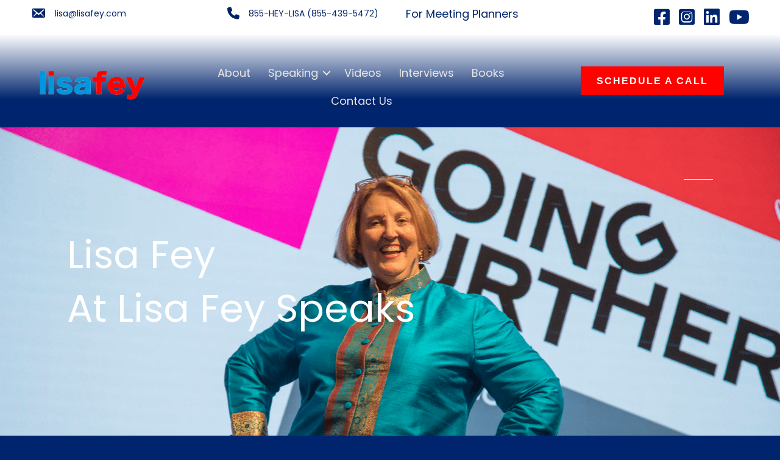

--- FILE ---
content_type: text/html; charset=UTF-8
request_url: https://lisafey.com/author/lisa/
body_size: 16212
content:
<!DOCTYPE html>
<html lang="en-US">
<head>
<meta charset="UTF-8" />
<meta name='viewport' content='width=device-width, initial-scale=1.0' />
<meta http-equiv='X-UA-Compatible' content='IE=edge' />
<link rel="profile" href="https://gmpg.org/xfn/11" />
<title>Lisa Fey - Lisa Fey Speaks LLC</title>
	<style>img:is([sizes="auto" i], [sizes^="auto," i]) { contain-intrinsic-size: 3000px 1500px }</style>
	<script id="cookieyes" type="text/javascript" src="https://cdn-cookieyes.com/client_data/7cb78c02afed8c86ab4bb10b/script.js"></script><script>window._wca = window._wca || [];</script>
<meta name="robots" content="follow, noindex">
<meta property="og:url" content="https://lisafey.com/author/lisa/">
<meta property="og:site_name" content="Lisa Fey Speaks LLC">
<meta property="og:locale" content="en_US">
<meta property="og:type" content="object">
<meta property="og:title" content="Lisa Fey - Lisa Fey Speaks LLC">
<meta property="fb:pages" content="">
<meta property="fb:admins" content="">
<meta property="fb:app_id" content="">
<meta name="twitter:card" content="summary">
<meta name="twitter:site" content="">
<meta name="twitter:creator" content="">
<meta name="twitter:title" content="Lisa Fey - Lisa Fey Speaks LLC">
<link rel='dns-prefetch' href='//stats.wp.com' />
<link rel='dns-prefetch' href='//use.fontawesome.com' />
<link rel='dns-prefetch' href='//fonts.googleapis.com' />
<link href='https://fonts.gstatic.com' crossorigin rel='preconnect' />
<link rel="alternate" type="application/rss+xml" title="Lisa Fey Speaks LLC &raquo; Feed" href="https://lisafey.com/feed/" />
<link rel="alternate" type="application/rss+xml" title="Lisa Fey Speaks LLC &raquo; Comments Feed" href="https://lisafey.com/comments/feed/" />
<link rel="alternate" type="application/rss+xml" title="Lisa Fey Speaks LLC &raquo; Posts by Lisa Fey Feed" href="https://lisafey.com/author/lisa/feed/" />
<script>
window._wpemojiSettings = {"baseUrl":"https:\/\/s.w.org\/images\/core\/emoji\/16.0.1\/72x72\/","ext":".png","svgUrl":"https:\/\/s.w.org\/images\/core\/emoji\/16.0.1\/svg\/","svgExt":".svg","source":{"concatemoji":"https:\/\/lisafey.com\/wp-includes\/js\/wp-emoji-release.min.js?ver=6.8.3"}};
/*! This file is auto-generated */
!function(s,n){var o,i,e;function c(e){try{var t={supportTests:e,timestamp:(new Date).valueOf()};sessionStorage.setItem(o,JSON.stringify(t))}catch(e){}}function p(e,t,n){e.clearRect(0,0,e.canvas.width,e.canvas.height),e.fillText(t,0,0);var t=new Uint32Array(e.getImageData(0,0,e.canvas.width,e.canvas.height).data),a=(e.clearRect(0,0,e.canvas.width,e.canvas.height),e.fillText(n,0,0),new Uint32Array(e.getImageData(0,0,e.canvas.width,e.canvas.height).data));return t.every(function(e,t){return e===a[t]})}function u(e,t){e.clearRect(0,0,e.canvas.width,e.canvas.height),e.fillText(t,0,0);for(var n=e.getImageData(16,16,1,1),a=0;a<n.data.length;a++)if(0!==n.data[a])return!1;return!0}function f(e,t,n,a){switch(t){case"flag":return n(e,"\ud83c\udff3\ufe0f\u200d\u26a7\ufe0f","\ud83c\udff3\ufe0f\u200b\u26a7\ufe0f")?!1:!n(e,"\ud83c\udde8\ud83c\uddf6","\ud83c\udde8\u200b\ud83c\uddf6")&&!n(e,"\ud83c\udff4\udb40\udc67\udb40\udc62\udb40\udc65\udb40\udc6e\udb40\udc67\udb40\udc7f","\ud83c\udff4\u200b\udb40\udc67\u200b\udb40\udc62\u200b\udb40\udc65\u200b\udb40\udc6e\u200b\udb40\udc67\u200b\udb40\udc7f");case"emoji":return!a(e,"\ud83e\udedf")}return!1}function g(e,t,n,a){var r="undefined"!=typeof WorkerGlobalScope&&self instanceof WorkerGlobalScope?new OffscreenCanvas(300,150):s.createElement("canvas"),o=r.getContext("2d",{willReadFrequently:!0}),i=(o.textBaseline="top",o.font="600 32px Arial",{});return e.forEach(function(e){i[e]=t(o,e,n,a)}),i}function t(e){var t=s.createElement("script");t.src=e,t.defer=!0,s.head.appendChild(t)}"undefined"!=typeof Promise&&(o="wpEmojiSettingsSupports",i=["flag","emoji"],n.supports={everything:!0,everythingExceptFlag:!0},e=new Promise(function(e){s.addEventListener("DOMContentLoaded",e,{once:!0})}),new Promise(function(t){var n=function(){try{var e=JSON.parse(sessionStorage.getItem(o));if("object"==typeof e&&"number"==typeof e.timestamp&&(new Date).valueOf()<e.timestamp+604800&&"object"==typeof e.supportTests)return e.supportTests}catch(e){}return null}();if(!n){if("undefined"!=typeof Worker&&"undefined"!=typeof OffscreenCanvas&&"undefined"!=typeof URL&&URL.createObjectURL&&"undefined"!=typeof Blob)try{var e="postMessage("+g.toString()+"("+[JSON.stringify(i),f.toString(),p.toString(),u.toString()].join(",")+"));",a=new Blob([e],{type:"text/javascript"}),r=new Worker(URL.createObjectURL(a),{name:"wpTestEmojiSupports"});return void(r.onmessage=function(e){c(n=e.data),r.terminate(),t(n)})}catch(e){}c(n=g(i,f,p,u))}t(n)}).then(function(e){for(var t in e)n.supports[t]=e[t],n.supports.everything=n.supports.everything&&n.supports[t],"flag"!==t&&(n.supports.everythingExceptFlag=n.supports.everythingExceptFlag&&n.supports[t]);n.supports.everythingExceptFlag=n.supports.everythingExceptFlag&&!n.supports.flag,n.DOMReady=!1,n.readyCallback=function(){n.DOMReady=!0}}).then(function(){return e}).then(function(){var e;n.supports.everything||(n.readyCallback(),(e=n.source||{}).concatemoji?t(e.concatemoji):e.wpemoji&&e.twemoji&&(t(e.twemoji),t(e.wpemoji)))}))}((window,document),window._wpemojiSettings);
</script>
<link rel='stylesheet' id='stripe-main-styles-css' href='https://lisafey.com/wp-content/mu-plugins/vendor/godaddy/mwc-core/assets/css/stripe-settings.css' media='all' />
<link rel='stylesheet' id='wc-square-cart-checkout-block-css' href='https://lisafey.com/wp-content/plugins/woocommerce-square/assets/css/frontend/wc-square-cart-checkout-blocks.min.css?ver=4.4.0' media='all' />
<style id='wp-emoji-styles-inline-css'>

	img.wp-smiley, img.emoji {
		display: inline !important;
		border: none !important;
		box-shadow: none !important;
		height: 1em !important;
		width: 1em !important;
		margin: 0 0.07em !important;
		vertical-align: -0.1em !important;
		background: none !important;
		padding: 0 !important;
	}
</style>
<link rel='stylesheet' id='wp-block-library-css' href='https://lisafey.com/wp-includes/css/dist/block-library/style.min.css?ver=6.8.3' media='all' />
<style id='wp-block-library-inline-css'>
.has-text-align-justify{text-align:justify;}
</style>
<style id='wp-block-library-theme-inline-css'>
.wp-block-audio :where(figcaption){color:#555;font-size:13px;text-align:center}.is-dark-theme .wp-block-audio :where(figcaption){color:#ffffffa6}.wp-block-audio{margin:0 0 1em}.wp-block-code{border:1px solid #ccc;border-radius:4px;font-family:Menlo,Consolas,monaco,monospace;padding:.8em 1em}.wp-block-embed :where(figcaption){color:#555;font-size:13px;text-align:center}.is-dark-theme .wp-block-embed :where(figcaption){color:#ffffffa6}.wp-block-embed{margin:0 0 1em}.blocks-gallery-caption{color:#555;font-size:13px;text-align:center}.is-dark-theme .blocks-gallery-caption{color:#ffffffa6}:root :where(.wp-block-image figcaption){color:#555;font-size:13px;text-align:center}.is-dark-theme :root :where(.wp-block-image figcaption){color:#ffffffa6}.wp-block-image{margin:0 0 1em}.wp-block-pullquote{border-bottom:4px solid;border-top:4px solid;color:currentColor;margin-bottom:1.75em}.wp-block-pullquote cite,.wp-block-pullquote footer,.wp-block-pullquote__citation{color:currentColor;font-size:.8125em;font-style:normal;text-transform:uppercase}.wp-block-quote{border-left:.25em solid;margin:0 0 1.75em;padding-left:1em}.wp-block-quote cite,.wp-block-quote footer{color:currentColor;font-size:.8125em;font-style:normal;position:relative}.wp-block-quote:where(.has-text-align-right){border-left:none;border-right:.25em solid;padding-left:0;padding-right:1em}.wp-block-quote:where(.has-text-align-center){border:none;padding-left:0}.wp-block-quote.is-large,.wp-block-quote.is-style-large,.wp-block-quote:where(.is-style-plain){border:none}.wp-block-search .wp-block-search__label{font-weight:700}.wp-block-search__button{border:1px solid #ccc;padding:.375em .625em}:where(.wp-block-group.has-background){padding:1.25em 2.375em}.wp-block-separator.has-css-opacity{opacity:.4}.wp-block-separator{border:none;border-bottom:2px solid;margin-left:auto;margin-right:auto}.wp-block-separator.has-alpha-channel-opacity{opacity:1}.wp-block-separator:not(.is-style-wide):not(.is-style-dots){width:100px}.wp-block-separator.has-background:not(.is-style-dots){border-bottom:none;height:1px}.wp-block-separator.has-background:not(.is-style-wide):not(.is-style-dots){height:2px}.wp-block-table{margin:0 0 1em}.wp-block-table td,.wp-block-table th{word-break:normal}.wp-block-table :where(figcaption){color:#555;font-size:13px;text-align:center}.is-dark-theme .wp-block-table :where(figcaption){color:#ffffffa6}.wp-block-video :where(figcaption){color:#555;font-size:13px;text-align:center}.is-dark-theme .wp-block-video :where(figcaption){color:#ffffffa6}.wp-block-video{margin:0 0 1em}:root :where(.wp-block-template-part.has-background){margin-bottom:0;margin-top:0;padding:1.25em 2.375em}
</style>
<style id='classic-theme-styles-inline-css'>
/*! This file is auto-generated */
.wp-block-button__link{color:#fff;background-color:#32373c;border-radius:9999px;box-shadow:none;text-decoration:none;padding:calc(.667em + 2px) calc(1.333em + 2px);font-size:1.125em}.wp-block-file__button{background:#32373c;color:#fff;text-decoration:none}
</style>
<style id='safe-svg-svg-icon-style-inline-css'>
.safe-svg-cover{text-align:center}.safe-svg-cover .safe-svg-inside{display:inline-block;max-width:100%}.safe-svg-cover svg{height:100%;max-height:100%;max-width:100%;width:100%}

</style>
<link rel='stylesheet' id='mediaelement-css' href='https://lisafey.com/wp-includes/js/mediaelement/mediaelementplayer-legacy.min.css?ver=4.2.17' media='all' />
<link rel='stylesheet' id='wp-mediaelement-css' href='https://lisafey.com/wp-includes/js/mediaelement/wp-mediaelement.min.css?ver=6.8.3' media='all' />
<style id='global-styles-inline-css'>
:root{--wp--preset--aspect-ratio--square: 1;--wp--preset--aspect-ratio--4-3: 4/3;--wp--preset--aspect-ratio--3-4: 3/4;--wp--preset--aspect-ratio--3-2: 3/2;--wp--preset--aspect-ratio--2-3: 2/3;--wp--preset--aspect-ratio--16-9: 16/9;--wp--preset--aspect-ratio--9-16: 9/16;--wp--preset--color--black: #000000;--wp--preset--color--cyan-bluish-gray: #abb8c3;--wp--preset--color--white: #ffffff;--wp--preset--color--pale-pink: #f78da7;--wp--preset--color--vivid-red: #cf2e2e;--wp--preset--color--luminous-vivid-orange: #ff6900;--wp--preset--color--luminous-vivid-amber: #fcb900;--wp--preset--color--light-green-cyan: #7bdcb5;--wp--preset--color--vivid-green-cyan: #00d084;--wp--preset--color--pale-cyan-blue: #8ed1fc;--wp--preset--color--vivid-cyan-blue: #0693e3;--wp--preset--color--vivid-purple: #9b51e0;--wp--preset--color--fl-heading-text-color: #003682;--wp--preset--color--fl-body-bg-color: #00246d;--wp--preset--color--fl-body-text-color: #ffffff;--wp--preset--color--fl-accent: #003682;--wp--preset--color--fl-accent-hover: #ff0200;--wp--preset--color--fl-topbar-bg-color: #ffffff;--wp--preset--color--fl-topbar-text-color: #000000;--wp--preset--color--fl-topbar-link-color: #428bca;--wp--preset--color--fl-topbar-hover-color: #428bca;--wp--preset--color--fl-header-bg-color: #ffffff;--wp--preset--color--fl-header-text-color: #000000;--wp--preset--color--fl-header-link-color: #428bca;--wp--preset--color--fl-header-hover-color: #428bca;--wp--preset--color--fl-nav-bg-color: #ffffff;--wp--preset--color--fl-nav-link-color: #428bca;--wp--preset--color--fl-nav-hover-color: #428bca;--wp--preset--color--fl-content-bg-color: #dddddd;--wp--preset--color--fl-footer-widgets-bg-color: #ffffff;--wp--preset--color--fl-footer-widgets-text-color: #000000;--wp--preset--color--fl-footer-widgets-link-color: #428bca;--wp--preset--color--fl-footer-widgets-hover-color: #428bca;--wp--preset--color--fl-footer-bg-color: #ffffff;--wp--preset--color--fl-footer-text-color: #000000;--wp--preset--color--fl-footer-link-color: #428bca;--wp--preset--color--fl-footer-hover-color: #428bca;--wp--preset--gradient--vivid-cyan-blue-to-vivid-purple: linear-gradient(135deg,rgba(6,147,227,1) 0%,rgb(155,81,224) 100%);--wp--preset--gradient--light-green-cyan-to-vivid-green-cyan: linear-gradient(135deg,rgb(122,220,180) 0%,rgb(0,208,130) 100%);--wp--preset--gradient--luminous-vivid-amber-to-luminous-vivid-orange: linear-gradient(135deg,rgba(252,185,0,1) 0%,rgba(255,105,0,1) 100%);--wp--preset--gradient--luminous-vivid-orange-to-vivid-red: linear-gradient(135deg,rgba(255,105,0,1) 0%,rgb(207,46,46) 100%);--wp--preset--gradient--very-light-gray-to-cyan-bluish-gray: linear-gradient(135deg,rgb(238,238,238) 0%,rgb(169,184,195) 100%);--wp--preset--gradient--cool-to-warm-spectrum: linear-gradient(135deg,rgb(74,234,220) 0%,rgb(151,120,209) 20%,rgb(207,42,186) 40%,rgb(238,44,130) 60%,rgb(251,105,98) 80%,rgb(254,248,76) 100%);--wp--preset--gradient--blush-light-purple: linear-gradient(135deg,rgb(255,206,236) 0%,rgb(152,150,240) 100%);--wp--preset--gradient--blush-bordeaux: linear-gradient(135deg,rgb(254,205,165) 0%,rgb(254,45,45) 50%,rgb(107,0,62) 100%);--wp--preset--gradient--luminous-dusk: linear-gradient(135deg,rgb(255,203,112) 0%,rgb(199,81,192) 50%,rgb(65,88,208) 100%);--wp--preset--gradient--pale-ocean: linear-gradient(135deg,rgb(255,245,203) 0%,rgb(182,227,212) 50%,rgb(51,167,181) 100%);--wp--preset--gradient--electric-grass: linear-gradient(135deg,rgb(202,248,128) 0%,rgb(113,206,126) 100%);--wp--preset--gradient--midnight: linear-gradient(135deg,rgb(2,3,129) 0%,rgb(40,116,252) 100%);--wp--preset--font-size--small: 13px;--wp--preset--font-size--medium: 20px;--wp--preset--font-size--large: 36px;--wp--preset--font-size--x-large: 42px;--wp--preset--spacing--20: 0.44rem;--wp--preset--spacing--30: 0.67rem;--wp--preset--spacing--40: 1rem;--wp--preset--spacing--50: 1.5rem;--wp--preset--spacing--60: 2.25rem;--wp--preset--spacing--70: 3.38rem;--wp--preset--spacing--80: 5.06rem;--wp--preset--shadow--natural: 6px 6px 9px rgba(0, 0, 0, 0.2);--wp--preset--shadow--deep: 12px 12px 50px rgba(0, 0, 0, 0.4);--wp--preset--shadow--sharp: 6px 6px 0px rgba(0, 0, 0, 0.2);--wp--preset--shadow--outlined: 6px 6px 0px -3px rgba(255, 255, 255, 1), 6px 6px rgba(0, 0, 0, 1);--wp--preset--shadow--crisp: 6px 6px 0px rgba(0, 0, 0, 1);}:where(.is-layout-flex){gap: 0.5em;}:where(.is-layout-grid){gap: 0.5em;}body .is-layout-flex{display: flex;}.is-layout-flex{flex-wrap: wrap;align-items: center;}.is-layout-flex > :is(*, div){margin: 0;}body .is-layout-grid{display: grid;}.is-layout-grid > :is(*, div){margin: 0;}:where(.wp-block-columns.is-layout-flex){gap: 2em;}:where(.wp-block-columns.is-layout-grid){gap: 2em;}:where(.wp-block-post-template.is-layout-flex){gap: 1.25em;}:where(.wp-block-post-template.is-layout-grid){gap: 1.25em;}.has-black-color{color: var(--wp--preset--color--black) !important;}.has-cyan-bluish-gray-color{color: var(--wp--preset--color--cyan-bluish-gray) !important;}.has-white-color{color: var(--wp--preset--color--white) !important;}.has-pale-pink-color{color: var(--wp--preset--color--pale-pink) !important;}.has-vivid-red-color{color: var(--wp--preset--color--vivid-red) !important;}.has-luminous-vivid-orange-color{color: var(--wp--preset--color--luminous-vivid-orange) !important;}.has-luminous-vivid-amber-color{color: var(--wp--preset--color--luminous-vivid-amber) !important;}.has-light-green-cyan-color{color: var(--wp--preset--color--light-green-cyan) !important;}.has-vivid-green-cyan-color{color: var(--wp--preset--color--vivid-green-cyan) !important;}.has-pale-cyan-blue-color{color: var(--wp--preset--color--pale-cyan-blue) !important;}.has-vivid-cyan-blue-color{color: var(--wp--preset--color--vivid-cyan-blue) !important;}.has-vivid-purple-color{color: var(--wp--preset--color--vivid-purple) !important;}.has-black-background-color{background-color: var(--wp--preset--color--black) !important;}.has-cyan-bluish-gray-background-color{background-color: var(--wp--preset--color--cyan-bluish-gray) !important;}.has-white-background-color{background-color: var(--wp--preset--color--white) !important;}.has-pale-pink-background-color{background-color: var(--wp--preset--color--pale-pink) !important;}.has-vivid-red-background-color{background-color: var(--wp--preset--color--vivid-red) !important;}.has-luminous-vivid-orange-background-color{background-color: var(--wp--preset--color--luminous-vivid-orange) !important;}.has-luminous-vivid-amber-background-color{background-color: var(--wp--preset--color--luminous-vivid-amber) !important;}.has-light-green-cyan-background-color{background-color: var(--wp--preset--color--light-green-cyan) !important;}.has-vivid-green-cyan-background-color{background-color: var(--wp--preset--color--vivid-green-cyan) !important;}.has-pale-cyan-blue-background-color{background-color: var(--wp--preset--color--pale-cyan-blue) !important;}.has-vivid-cyan-blue-background-color{background-color: var(--wp--preset--color--vivid-cyan-blue) !important;}.has-vivid-purple-background-color{background-color: var(--wp--preset--color--vivid-purple) !important;}.has-black-border-color{border-color: var(--wp--preset--color--black) !important;}.has-cyan-bluish-gray-border-color{border-color: var(--wp--preset--color--cyan-bluish-gray) !important;}.has-white-border-color{border-color: var(--wp--preset--color--white) !important;}.has-pale-pink-border-color{border-color: var(--wp--preset--color--pale-pink) !important;}.has-vivid-red-border-color{border-color: var(--wp--preset--color--vivid-red) !important;}.has-luminous-vivid-orange-border-color{border-color: var(--wp--preset--color--luminous-vivid-orange) !important;}.has-luminous-vivid-amber-border-color{border-color: var(--wp--preset--color--luminous-vivid-amber) !important;}.has-light-green-cyan-border-color{border-color: var(--wp--preset--color--light-green-cyan) !important;}.has-vivid-green-cyan-border-color{border-color: var(--wp--preset--color--vivid-green-cyan) !important;}.has-pale-cyan-blue-border-color{border-color: var(--wp--preset--color--pale-cyan-blue) !important;}.has-vivid-cyan-blue-border-color{border-color: var(--wp--preset--color--vivid-cyan-blue) !important;}.has-vivid-purple-border-color{border-color: var(--wp--preset--color--vivid-purple) !important;}.has-vivid-cyan-blue-to-vivid-purple-gradient-background{background: var(--wp--preset--gradient--vivid-cyan-blue-to-vivid-purple) !important;}.has-light-green-cyan-to-vivid-green-cyan-gradient-background{background: var(--wp--preset--gradient--light-green-cyan-to-vivid-green-cyan) !important;}.has-luminous-vivid-amber-to-luminous-vivid-orange-gradient-background{background: var(--wp--preset--gradient--luminous-vivid-amber-to-luminous-vivid-orange) !important;}.has-luminous-vivid-orange-to-vivid-red-gradient-background{background: var(--wp--preset--gradient--luminous-vivid-orange-to-vivid-red) !important;}.has-very-light-gray-to-cyan-bluish-gray-gradient-background{background: var(--wp--preset--gradient--very-light-gray-to-cyan-bluish-gray) !important;}.has-cool-to-warm-spectrum-gradient-background{background: var(--wp--preset--gradient--cool-to-warm-spectrum) !important;}.has-blush-light-purple-gradient-background{background: var(--wp--preset--gradient--blush-light-purple) !important;}.has-blush-bordeaux-gradient-background{background: var(--wp--preset--gradient--blush-bordeaux) !important;}.has-luminous-dusk-gradient-background{background: var(--wp--preset--gradient--luminous-dusk) !important;}.has-pale-ocean-gradient-background{background: var(--wp--preset--gradient--pale-ocean) !important;}.has-electric-grass-gradient-background{background: var(--wp--preset--gradient--electric-grass) !important;}.has-midnight-gradient-background{background: var(--wp--preset--gradient--midnight) !important;}.has-small-font-size{font-size: var(--wp--preset--font-size--small) !important;}.has-medium-font-size{font-size: var(--wp--preset--font-size--medium) !important;}.has-large-font-size{font-size: var(--wp--preset--font-size--large) !important;}.has-x-large-font-size{font-size: var(--wp--preset--font-size--x-large) !important;}
:where(.wp-block-post-template.is-layout-flex){gap: 1.25em;}:where(.wp-block-post-template.is-layout-grid){gap: 1.25em;}
:where(.wp-block-columns.is-layout-flex){gap: 2em;}:where(.wp-block-columns.is-layout-grid){gap: 2em;}
:root :where(.wp-block-pullquote){font-size: 1.5em;line-height: 1.6;}
</style>
<link rel='stylesheet' id='extended-flat-rate-shipping-woocommerce-css' href='https://lisafey.com/wp-content/plugins/advanced-free-flat-shipping-woocommerce/public/css/extended-flat-rate-shipping-woocommerce-public.css?ver=1.6.4.23' media='all' />
<link rel='stylesheet' id='woocommerce-layout-css' href='https://lisafey.com/wp-content/plugins/woocommerce/assets/css/woocommerce-layout.css?ver=8.4.2' media='all' />
<style id='woocommerce-layout-inline-css'>

	.infinite-scroll .woocommerce-pagination {
		display: none;
	}
</style>
<link rel='stylesheet' id='woocommerce-smallscreen-css' href='https://lisafey.com/wp-content/plugins/woocommerce/assets/css/woocommerce-smallscreen.css?ver=8.4.2' media='only screen and (max-width: 767px)' />
<link rel='stylesheet' id='woocommerce-general-css' href='https://lisafey.com/wp-content/plugins/woocommerce/assets/css/woocommerce.css?ver=8.4.2' media='all' />
<style id='woocommerce-inline-inline-css'>
.woocommerce form .form-row .required { visibility: visible; }
</style>
<link rel='stylesheet' id='woopack-frontend-css' href='https://lisafey.com/wp-content/plugins/woopack/assets/css/frontend.css?ver=1.5.4' media='all' />
<link rel='stylesheet' id='wp-components-css' href='https://lisafey.com/wp-includes/css/dist/components/style.min.css?ver=6.8.3' media='all' />
<link rel='stylesheet' id='godaddy-styles-css' href='https://lisafey.com/wp-content/mu-plugins/vendor/wpex/godaddy-launch/includes/Dependencies/GoDaddy/Styles/build/latest.css?ver=2.0.2' media='all' />
<link rel='stylesheet' id='dashicons-css' href='https://lisafey.com/wp-includes/css/dashicons.min.css?ver=6.8.3' media='all' />
<link rel='stylesheet' id='fl-builder-layout-bundle-b42ae6680b2e25630e99ef6a1b9c2854-css' href='https://lisafey.com/wp-content/uploads/bb-plugin/cache/b42ae6680b2e25630e99ef6a1b9c2854-layout-bundle.css?ver=2.7.4-1.4.9' media='all' />
<link rel='stylesheet' id='font-awesome-official-css' href='https://use.fontawesome.com/releases/v6.4.2/css/all.css' media='all' integrity="sha384-blOohCVdhjmtROpu8+CfTnUWham9nkX7P7OZQMst+RUnhtoY/9qemFAkIKOYxDI3" crossorigin="anonymous" />
<link rel='stylesheet' id='gdrf-public-styles-css' href='https://lisafey.com/wp-content/plugins/gdpr-data-request-form/public/css/public.css?ver=6.8.3' media='all' />
<link rel='stylesheet' id='popup-maker-site-css' href='//lisafey.com/wp-content/uploads/pum/pum-site-styles.css?generated=1699148875&#038;ver=1.18.2' media='all' />
<link rel='stylesheet' id='jquery-magnificpopup-css' href='https://lisafey.com/wp-content/plugins/bb-plugin/css/jquery.magnificpopup.min.css?ver=2.7.4' media='all' />
<link rel='stylesheet' id='base-css' href='https://lisafey.com/wp-content/themes/bb-theme/css/base.min.css?ver=1.7.15' media='all' />
<link rel='stylesheet' id='fl-automator-skin-css' href='https://lisafey.com/wp-content/uploads/bb-theme/skin-65cd81230250b.css?ver=1.7.15' media='all' />
<link rel='stylesheet' id='fl-child-theme-css' href='https://lisafey.com/wp-content/themes/bb-theme-child/style.css?ver=6.8.3' media='all' />
<link rel='stylesheet' id='pp-animate-css' href='https://lisafey.com/wp-content/plugins/bbpowerpack/assets/css/animate.min.css?ver=3.5.1' media='all' />
<link rel='stylesheet' id='fl-builder-google-fonts-6c9c07176b0a4ec7dbe40c49c84f04c2-css' href='//fonts.googleapis.com/css?family=Poppins%3A300%2C400%2C700%2C400&#038;ver=6.8.3' media='all' />
<link rel='stylesheet' id='font-awesome-official-v4shim-css' href='https://use.fontawesome.com/releases/v6.4.2/css/v4-shims.css' media='all' integrity="sha384-IqMDcR2qh8kGcGdRrxwop5R2GiUY5h8aDR/LhYxPYiXh3sAAGGDkFvFqWgFvTsTd" crossorigin="anonymous" />
<script src="https://lisafey.com/wp-includes/js/jquery/jquery.min.js?ver=3.7.1" id="jquery-core-js"></script>
<script src="https://lisafey.com/wp-includes/js/jquery/jquery-migrate.min.js?ver=3.4.1" id="jquery-migrate-js"></script>
<script src="https://lisafey.com/wp-content/plugins/advanced-free-flat-shipping-woocommerce/public/js/extended-flat-rate-shipping-woocommerce-public.js?ver=1.6.4.23" id="extended-flat-rate-shipping-woocommerce-js"></script>
<script src="https://lisafey.com/wp-content/plugins/woocommerce/assets/js/jquery-blockui/jquery.blockUI.min.js?ver=2.7.0-wc.8.4.2" id="jquery-blockui-js" defer data-wp-strategy="defer"></script>
<script id="wc-add-to-cart-js-extra">
var wc_add_to_cart_params = {"ajax_url":"\/wp-admin\/admin-ajax.php","wc_ajax_url":"\/?wc-ajax=%%endpoint%%","i18n_view_cart":"View cart","cart_url":"https:\/\/lisafey.com\/cart\/","is_cart":"","cart_redirect_after_add":"no"};
</script>
<script src="https://lisafey.com/wp-content/plugins/woocommerce/assets/js/frontend/add-to-cart.min.js?ver=8.4.2" id="wc-add-to-cart-js" defer data-wp-strategy="defer"></script>
<script src="https://lisafey.com/wp-content/plugins/woocommerce/assets/js/js-cookie/js.cookie.min.js?ver=2.1.4-wc.8.4.2" id="js-cookie-js" defer data-wp-strategy="defer"></script>
<script id="woocommerce-js-extra">
var woocommerce_params = {"ajax_url":"\/wp-admin\/admin-ajax.php","wc_ajax_url":"\/?wc-ajax=%%endpoint%%"};
</script>
<script src="https://lisafey.com/wp-content/plugins/woocommerce/assets/js/frontend/woocommerce.min.js?ver=8.4.2" id="woocommerce-js" defer data-wp-strategy="defer"></script>
<script defer src="https://stats.wp.com/s-202604.js" id="woocommerce-analytics-js"></script>
<script id="gdrf-public-scripts-js-extra">
var gdrf_localize = {"gdrf_ajax_url":"https:\/\/lisafey.com\/wp-admin\/admin-ajax.php","gdrf_success":"Your enquiry have been submitted. Check your email to validate your data request.","gdrf_errors":"Some errors occurred:"};
</script>
<script src="https://lisafey.com/wp-content/plugins/gdpr-data-request-form/public/js/gdrf-public.js?ver=6.8.3" id="gdrf-public-scripts-js"></script>
<link rel="https://api.w.org/" href="https://lisafey.com/wp-json/" /><link rel="alternate" title="JSON" type="application/json" href="https://lisafey.com/wp-json/wp/v2/users/2" /><link rel="EditURI" type="application/rsd+xml" title="RSD" href="https://lisafey.com/xmlrpc.php?rsd" />
		<script>
			var bb_powerpack = {
				search_term: '',
				version: '2.34.4',
				getAjaxUrl: function() { return atob( 'aHR0cHM6Ly9saXNhZmV5LmNvbS93cC1hZG1pbi9hZG1pbi1hamF4LnBocA==' ); },
				callback: function() {}
			};
		</script>
		<script>var continuallyWordpressInstall = true;</script><script>var continuallySettings = { appID: "p7qyn8vv6y4v" };</script><script src="https://cdn-app.continual.ly/js/embed/continually-embed.latest.min.js"></script>		<script type="text/javascript">
			var woopack_config = {"ajaxurl":"https:\/\/lisafey.com\/wp-admin\/admin-ajax.php","page":0,"current_page":"https:\/\/lisafey.com\/author\/lisa\/","woo_url":"https:\/\/lisafey.com\/wp-content\/plugins\/woocommerce\/"};
		</script>
			<style>img#wpstats{display:none}</style>
			<noscript><style>.woocommerce-product-gallery{ opacity: 1 !important; }</style></noscript>
	<link rel="icon" href="https://lisafey.com/wp-content/uploads/2023/06/cropped-FAVICON-32x32.png" sizes="32x32" />
<link rel="icon" href="https://lisafey.com/wp-content/uploads/2023/06/cropped-FAVICON-192x192.png" sizes="192x192" />
<link rel="apple-touch-icon" href="https://lisafey.com/wp-content/uploads/2023/06/cropped-FAVICON-180x180.png" />
<meta name="msapplication-TileImage" content="https://lisafey.com/wp-content/uploads/2023/06/cropped-FAVICON-270x270.png" />
		<style id="wp-custom-css">
			/* removed */
.tiered-pricing-table tr td:first-child span {
	padding-left: 20px;
}

/* woocommerce */
.woocommerce-review__published-date,
.woocommerce-review__dash,
#review_form_wrapper {
	display: none;
}

.woocommerce-checkout label,
div.woocommerce h3,
.woocommerce-checkout span,
.woocommerce-checkout .button,
.woocommerce-checkout div.woocommerce-billing-fields p#billing_country_field span.woocommerce-input-wrapper strong,
#wc-square-wallet-divider,
.woocommerce .star-rating span:before, .woocommerce-page .star-rating span:before {
	color: #ffffff !important;
}

.fl-page-content,
.fl-theme-builder-woo-notices,
.woocommerce div.woocommerce-message {
	background-color: #00246d;
}

.woocommerce-checkout input,
.woocommerce-checkout .selection span,
.woocommerce-checkout li, 
.woocommerce-checkout ul#shipping_method li label,
.quantity input,
.woocommerce-checkout .woocommerce-Price-currencySymbol,
.wc_payment_methods label,
.woocommerce-checkout .woocommerce-Price-amount {
	color: #00246d !important;
}

.woocommerce-column {
	background-color: #cccccc;
	border-radius: 5px;
	padding: 10px;
}

.woocommerce div.product .woocommerce-tabs ul.tabs li a {
	color: #515151 !important;
}

::placeholder {
  color: #515151 !important;
  opacity: 2 /* Firefox */
}

::-ms-input-placeholder { /* Edge 12-18 */
  color: #515151 !important;
}


/*post read more */
.fl-post-grid-more {
	color: #ff0200;
	text-align: right;
	width: 100%;
}


/* bb powerpack popup */
#modal-6d0clgf52mon .pp-modal {
    bottom: 15px;
    right: 15px;
    top: auto !important;
    position: absolute;
}
#modal-6d0clgf52mon .pp-modal-title {
	color: #428bca !important;
}


/*  sticky element - removed footer cta */
/* .sticky,
.fl-builder-content-1319 {
	position: sticky; 
	position: -webkit-sticky; 
	bottom: 0; 
	width: 100%;
	z-index: 99;
} */		</style>
		</head>
<body class="archive author author-lisa author-2 wp-theme-bb-theme wp-child-theme-bb-theme-child theme-bb-theme woocommerce-no-js fl-theme-builder-header fl-theme-builder-header-header fl-theme-builder-archive fl-theme-builder-archive-author-page fl-theme-builder-footer fl-theme-builder-footer-footer-copy fl-framework-base fl-preset-default fl-full-width fl-search-active" itemscope="itemscope" itemtype="https://schema.org/WebPage">
<a aria-label="Skip to content" class="fl-screen-reader-text" href="#fl-main-content">Skip to content</a><div class="fl-page">
	<header class="fl-builder-content fl-builder-content-838 fl-builder-global-templates-locked" data-post-id="838" data-type="header" data-sticky="1" data-sticky-on="" data-sticky-breakpoint="medium" data-shrink="1" data-overlay="0" data-overlay-bg="transparent" data-shrink-image-height="50px" role="banner" itemscope="itemscope" itemtype="http://schema.org/WPHeader"><div class="fl-row fl-row-full-width fl-row-bg-color fl-node-bot4f3d579z6 fl-row-default-height fl-row-align-center" data-node="bot4f3d579z6">
	<div class="fl-row-content-wrap">
						<div class="fl-row-content fl-row-full-width fl-node-content">
		
<div class="fl-col-group fl-node-mi9625zowuvn fl-col-group-equal-height fl-col-group-align-center" data-node="mi9625zowuvn">
			<div class="fl-col fl-node-cfm3694obdxh fl-col-small" data-node="cfm3694obdxh">
	<div class="fl-col-content fl-node-content"><div class="fl-module fl-module-icon fl-node-m6gp2zbi8qwy" data-node="m6gp2zbi8qwy">
	<div class="fl-module-content fl-node-content">
		<div class="fl-icon-wrap">
	<span class="fl-icon">
								<a href="mailto:lisa@lisafey.com" target="_blank" tabindex="-1" aria-hidden="true" aria-labelledby="fl-icon-text-m6gp2zbi8qwy" rel="noopener" >
							<i class="dashicons dashicons-before dashicons-email-alt" aria-hidden="true"></i>
						</a>
			</span>
			<div id="fl-icon-text-m6gp2zbi8qwy" class="fl-icon-text">
						<a href="mailto:lisa@lisafey.com" target="_blank" class="fl-icon-text-link fl-icon-text-wrap" rel="noopener" >
						<p><a href="mailto:lisa@lisafey.com" target="_blank" rel="noopener">lisa@lisafey.com</a></p>						</a>
					</div>
	</div>
	</div>
</div>
</div>
</div>
			<div class="fl-col fl-node-7kn4hvqxa1wg fl-col-small" data-node="7kn4hvqxa1wg">
	<div class="fl-col-content fl-node-content"><div class="fl-module fl-module-icon fl-node-8d3sc6mx5kw4" data-node="8d3sc6mx5kw4">
	<div class="fl-module-content fl-node-content">
		<div class="fl-icon-wrap">
	<span class="fl-icon">
				<i class="fas fa-phone" aria-hidden="true"></i>
					</span>
			<div id="fl-icon-text-8d3sc6mx5kw4" class="fl-icon-text fl-icon-text-wrap">
						<p><a href="tel:8554395472" target="_blank" rel="noopener">855-HEY-LISA (855-439-5472)</a></p>
					</div>
	</div>
	</div>
</div>
</div>
</div>
			<div class="fl-col fl-node-ygasm0jrxw9b fl-col-small" data-node="ygasm0jrxw9b">
	<div class="fl-col-content fl-node-content"><div class="fl-module fl-module-rich-text fl-node-zyr3netdfvcw" data-node="zyr3netdfvcw">
	<div class="fl-module-content fl-node-content">
		<div class="fl-rich-text">
	<p><a href="https://lisafey.com/meeting-planners/">For Meeting Planners</a></p>
</div>
	</div>
</div>
</div>
</div>
			<div class="fl-col fl-node-sqw04m27pl6b fl-col-small" data-node="sqw04m27pl6b">
	<div class="fl-col-content fl-node-content"><div class="fl-module fl-module-icon-group fl-node-ds04ijmapo2t" data-node="ds04ijmapo2t">
	<div class="fl-module-content fl-node-content">
		<div class="fl-icon-group">
	<span class="fl-icon">
								<a href="https://www.facebook.com/lisafeyspeaks" target="_blank" rel="noopener" >
							<i class="fab fa-facebook-square" aria-hidden="true"></i>
						</a>
			</span>
		<span class="fl-icon">
								<a href="https://www.instagram.com/lisafeyspeaks/" target="_blank" rel="noopener" >
							<i class="fa-brands fab fa-square-instagram" aria-hidden="true"></i>
						</a>
			</span>
		<span class="fl-icon">
								<a href="https://www.linkedin.com/company/lisa-fey-speaks/" target="_blank" rel="noopener" >
							<i class="fab fa-linkedin" aria-hidden="true"></i>
						</a>
			</span>
		<span class="fl-icon">
								<a href="https://www.youtube.com/@LisaFeySpeaks/" target="_blank" rel="noopener" >
							<i class="fab fa-youtube" aria-hidden="true"></i>
						</a>
			</span>
	</div>
	</div>
</div>
</div>
</div>
	</div>
		</div>
	</div>
</div>
<div class="fl-row fl-row-full-width fl-row-bg-gradient fl-node-wnjkr20y4z3c fl-row-default-height fl-row-align-center" data-node="wnjkr20y4z3c">
	<div class="fl-row-content-wrap">
						<div class="fl-row-content fl-row-full-width fl-node-content">
		
<div class="fl-col-group fl-node-1hadwnilc7tk fl-col-group-equal-height fl-col-group-align-center" data-node="1hadwnilc7tk">
			<div class="fl-col fl-node-e91r2wop7yiz fl-col-small" data-node="e91r2wop7yiz">
	<div class="fl-col-content fl-node-content"><div class="fl-module fl-module-photo fl-node-o5yup9l461zf" data-node="o5yup9l461zf">
	<div class="fl-module-content fl-node-content">
		<div class="fl-photo fl-photo-align-left" itemscope itemtype="https://schema.org/ImageObject">
	<div class="fl-photo-content fl-photo-img-png">
				<a href="/" target="_self" itemprop="url">
				<img loading="lazy" decoding="async" class="fl-photo-img wp-image-1421 size-full" src="https://lisafey.com/wp-content/uploads/2023/05/Lisa-Fey-Logo_final-transparent.png" alt="Lisa Fey Speaks logo" itemprop="image" height="258" width="800" title="Lisa-Fey-Logo_final-transparent"  data-no-lazy="1" srcset="https://lisafey.com/wp-content/uploads/2023/05/Lisa-Fey-Logo_final-transparent.png 800w, https://lisafey.com/wp-content/uploads/2023/05/Lisa-Fey-Logo_final-transparent-300x97.png 300w, https://lisafey.com/wp-content/uploads/2023/05/Lisa-Fey-Logo_final-transparent-768x248.png 768w, https://lisafey.com/wp-content/uploads/2023/05/Lisa-Fey-Logo_final-transparent-600x194.png 600w" sizes="auto, (max-width: 800px) 100vw, 800px" />
				</a>
					</div>
	</div>
	</div>
</div>
</div>
</div>
			<div class="fl-col fl-node-s0yd8frcgzw9" data-node="s0yd8frcgzw9">
	<div class="fl-col-content fl-node-content"><div class="fl-module fl-module-menu fl-node-1ofm5hzylr3d" data-node="1ofm5hzylr3d">
	<div class="fl-module-content fl-node-content">
		<div class="fl-menu fl-menu-responsive-toggle-medium-mobile">
	<button class="fl-menu-mobile-toggle hamburger" aria-label="Menu"><span class="fl-menu-icon svg-container"><svg version="1.1" class="hamburger-menu" xmlns="http://www.w3.org/2000/svg" xmlns:xlink="http://www.w3.org/1999/xlink" viewBox="0 0 512 512">
<rect class="fl-hamburger-menu-top" width="512" height="102"/>
<rect class="fl-hamburger-menu-middle" y="205" width="512" height="102"/>
<rect class="fl-hamburger-menu-bottom" y="410" width="512" height="102"/>
</svg>
</span></button>	<div class="fl-clear"></div>
	<nav aria-label="Menu" itemscope="itemscope" itemtype="https://schema.org/SiteNavigationElement"><ul id="menu-main-menu" class="menu fl-menu-horizontal fl-toggle-arrows"><li id="menu-item-139" class="menu-item menu-item-type-post_type menu-item-object-page"><a href="https://lisafey.com/about/">About</a></li><li id="menu-item-157" class="menu-item menu-item-type-custom menu-item-object-custom menu-item-has-children fl-has-submenu"><div class="fl-has-submenu-container"><a>Speaking</a><span class="fl-menu-toggle"></span></div><ul class="sub-menu">	<li id="menu-item-156" class="menu-item menu-item-type-post_type menu-item-object-page"><a href="https://lisafey.com/keynote-speaking/">Keynote Speaking</a></li>	<li id="menu-item-198" class="menu-item menu-item-type-post_type menu-item-object-page"><a href="https://lisafey.com/applied-improv/">Applied Improv</a></li>	<li id="menu-item-1539" class="menu-item menu-item-type-post_type menu-item-object-page"><a href="https://lisafey.com/emcee/">Emcee</a></li></ul></li><li id="menu-item-1553" class="menu-item menu-item-type-post_type menu-item-object-page"><a href="https://lisafey.com/videos/">Videos</a></li><li id="menu-item-1610" class="menu-item menu-item-type-post_type menu-item-object-page"><a href="https://lisafey.com/interviews/">Interviews</a></li><li id="menu-item-974" class="menu-item menu-item-type-post_type menu-item-object-page"><a href="https://lisafey.com/shop/">Books</a></li><li id="menu-item-1827" class="menu-item menu-item-type-post_type menu-item-object-page"><a href="https://lisafey.com/contact-lisa-fey/">Contact Us</a></li></ul></nav></div>
	</div>
</div>
</div>
</div>
			<div class="fl-col fl-node-t23c6ir0m4wu fl-col-small" data-node="t23c6ir0m4wu">
	<div class="fl-col-content fl-node-content"><div class="fl-module fl-module-button fl-node-a5y4hf0lqbxp" data-node="a5y4hf0lqbxp">
	<div class="fl-module-content fl-node-content">
		<div class="fl-button-wrap fl-button-width-auto fl-button-center">
			<a href="https://lisafey.com/schedule-a-call/" target="_self" class="fl-button">
							<span class="fl-button-text">SCHEDULE A CALL</span>
					</a>
</div>
	</div>
</div>
</div>
</div>
	</div>
		</div>
	</div>
</div>
</header>	<div id="fl-main-content" class="fl-page-content" itemprop="mainContentOfPage" role="main">

		<div class="fl-builder-content fl-builder-content-1246 fl-builder-global-templates-locked" data-post-id="1246"><div class="fl-row fl-row-full-width fl-row-bg-photo fl-node-kqf2w1h5d0ov fl-row-default-height fl-row-align-center" data-node="kqf2w1h5d0ov">
	<div class="fl-row-content-wrap">
						<div class="fl-row-content fl-row-fixed-width fl-node-content">
		
<div class="fl-col-group fl-node-0hmkblowstpe" data-node="0hmkblowstpe">
			<div class="fl-col fl-node-8lrc4adhuxp3" data-node="8lrc4adhuxp3">
	<div class="fl-col-content fl-node-content"><div class="fl-module fl-module-heading fl-node-o5vlxaw4gnc2" data-node="o5vlxaw4gnc2">
	<div class="fl-module-content fl-node-content">
		<h1 class="fl-heading">
		<span class="fl-heading-text">Lisa Fey</br>At Lisa Fey Speaks</span>
	</h1>
	</div>
</div>
</div>
</div>
			<div class="fl-col fl-node-y18vq652dliw fl-col-small" data-node="y18vq652dliw">
	<div class="fl-col-content fl-node-content"><div class="fl-module fl-module-separator fl-node-h831jmbsua20" data-node="h831jmbsua20">
	<div class="fl-module-content fl-node-content">
		<div class="fl-separator"></div>
	</div>
</div>
</div>
</div>
	</div>
		</div>
	</div>
</div>
<div class="fl-row fl-row-fixed-width fl-row-bg-none fl-node-a6flzqxcs9tn fl-row-default-height fl-row-align-center" data-node="a6flzqxcs9tn">
	<div class="fl-row-content-wrap">
						<div class="fl-row-content fl-row-fixed-width fl-node-content">
		
<div class="fl-col-group fl-node-4ncs2bphf7zr" data-node="4ncs2bphf7zr">
			<div class="fl-col fl-node-pnixu9ldbh40" data-node="pnixu9ldbh40">
	<div class="fl-col-content fl-node-content"><div class="fl-module fl-module-post-grid fl-node-1rl7gb5x84ut" data-node="1rl7gb5x84ut">
	<div class="fl-module-content fl-node-content">
			<div class="fl-post-grid" itemscope="itemscope" itemtype="https://schema.org/Collection">
	<div class="fl-post-grid-post fl-post-grid-image-above-title fl-post-align-left post-1613 post type-post status-publish format-standard has-post-thumbnail hentry category-interview" itemscope itemtype="https://schema.org/BlogPosting">

	<meta itemscope itemprop="mainEntityOfPage" itemtype="https://schema.org/WebPage" itemid="https://lisafey.com/sales-lessons-from-corporate-america-to-the-travel-business-with-lisa-fey/" content="Sales Lessons From Corporate America to the Travel Business with Lisa Fey" /><meta itemprop="datePublished" content="2021-10-13" /><meta itemprop="dateModified" content="2023-10-09" /><div itemprop="publisher" itemscope itemtype="https://schema.org/Organization"><meta itemprop="name" content="Lisa Fey Speaks LLC"></div><div itemscope itemprop="author" itemtype="https://schema.org/Person"><meta itemprop="url" content="https://lisafey.com/author/lisa/" /><meta itemprop="name" content="Lisa Fey" /></div><div itemscope itemprop="image" itemtype="https://schema.org/ImageObject"><meta itemprop="url" content="https://lisafey.com/wp-content/uploads/2021/10/Sales-Lessons-from-Corporate-America.png" /><meta itemprop="width" content="1019" /><meta itemprop="height" content="571" /></div><div itemprop="interactionStatistic" itemscope itemtype="https://schema.org/InteractionCounter"><meta itemprop="interactionType" content="https://schema.org/CommentAction" /><meta itemprop="userInteractionCount" content="0" /></div>	<div class="fl-post-grid-image">

	
	<a href="https://lisafey.com/sales-lessons-from-corporate-america-to-the-travel-business-with-lisa-fey/" rel="bookmark" title="Sales Lessons From Corporate America to the Travel Business with Lisa Fey">
		<img width="300" height="168" src="https://lisafey.com/wp-content/uploads/2021/10/Sales-Lessons-from-Corporate-America-300x168.png" class="attachment-medium size-medium wp-post-image" alt="Sales Lessons from Corporate America" decoding="async" loading="lazy" srcset="https://lisafey.com/wp-content/uploads/2021/10/Sales-Lessons-from-Corporate-America-300x168.png 300w, https://lisafey.com/wp-content/uploads/2021/10/Sales-Lessons-from-Corporate-America-768x430.png 768w, https://lisafey.com/wp-content/uploads/2021/10/Sales-Lessons-from-Corporate-America-600x336.png 600w, https://lisafey.com/wp-content/uploads/2021/10/Sales-Lessons-from-Corporate-America.png 1019w" sizes="auto, (max-width: 300px) 100vw, 300px" />	</a>

	
</div>

	<div class="fl-post-grid-text">

		<h2 class="fl-post-grid-title" itemprop="headline">
			<a href="https://lisafey.com/sales-lessons-from-corporate-america-to-the-travel-business-with-lisa-fey/" title="Sales Lessons From Corporate America to the Travel Business with Lisa Fey">Sales Lessons From Corporate America to the Travel Business with Lisa Fey</a>
		</h2>

		
				<div class="fl-post-grid-meta">
							<span class="fl-post-grid-author">
				By <a href="https://lisafey.com/author/lisa/"><span>Lisa Fey</span></a>				</span>
															<span class="fl-sep">/</span>
								<span class="fl-post-grid-date">
					October 13, 2021				</span>
								</div>
		
		
		
	
	
	
		
				<div class="fl-post-grid-content">
																<a class="fl-post-grid-more" href="https://lisafey.com/sales-lessons-from-corporate-america-to-the-travel-business-with-lisa-fey/" title="Sales Lessons From Corporate America to the Travel Business with Lisa Fey">Read More</a>
					</div>
		
		
	</div>
</div>

<div class="fl-post-grid-post fl-post-grid-image-above-title fl-post-align-left post-1631 post type-post status-publish format-standard has-post-thumbnail hentry category-interview" itemscope itemtype="https://schema.org/BlogPosting">

	<meta itemscope itemprop="mainEntityOfPage" itemtype="https://schema.org/WebPage" itemid="https://lisafey.com/funkquest-season-3-barb-braendlein-v-lisa-fey-final/" content="FunkQuest &#8211; Season 3 &#8211; Barb Braendlein v Lisa Fey FINAL" /><meta itemprop="datePublished" content="2021-06-13" /><meta itemprop="dateModified" content="2023-10-09" /><div itemprop="publisher" itemscope itemtype="https://schema.org/Organization"><meta itemprop="name" content="Lisa Fey Speaks LLC"></div><div itemscope itemprop="author" itemtype="https://schema.org/Person"><meta itemprop="url" content="https://lisafey.com/author/lisa/" /><meta itemprop="name" content="Lisa Fey" /></div><div itemscope itemprop="image" itemtype="https://schema.org/ImageObject"><meta itemprop="url" content="https://lisafey.com/wp-content/uploads/2021/06/FunkQuest-Season-3-Barb-Braendlein-v-Lisa-Fey-FINAL.png" /><meta itemprop="width" content="935" /><meta itemprop="height" content="528" /></div><div itemprop="interactionStatistic" itemscope itemtype="https://schema.org/InteractionCounter"><meta itemprop="interactionType" content="https://schema.org/CommentAction" /><meta itemprop="userInteractionCount" content="0" /></div>	<div class="fl-post-grid-image">

	
	<a href="https://lisafey.com/funkquest-season-3-barb-braendlein-v-lisa-fey-final/" rel="bookmark" title="FunkQuest &#8211; Season 3 &#8211; Barb Braendlein v Lisa Fey FINAL">
		<img width="300" height="169" src="https://lisafey.com/wp-content/uploads/2021/06/FunkQuest-Season-3-Barb-Braendlein-v-Lisa-Fey-FINAL-300x169.png" class="attachment-medium size-medium wp-post-image" alt="FunkQuest - Season 3 - Barb Braendlein v Lisa Fey FINAL" decoding="async" loading="lazy" srcset="https://lisafey.com/wp-content/uploads/2021/06/FunkQuest-Season-3-Barb-Braendlein-v-Lisa-Fey-FINAL-300x169.png 300w, https://lisafey.com/wp-content/uploads/2021/06/FunkQuest-Season-3-Barb-Braendlein-v-Lisa-Fey-FINAL-768x434.png 768w, https://lisafey.com/wp-content/uploads/2021/06/FunkQuest-Season-3-Barb-Braendlein-v-Lisa-Fey-FINAL-600x339.png 600w, https://lisafey.com/wp-content/uploads/2021/06/FunkQuest-Season-3-Barb-Braendlein-v-Lisa-Fey-FINAL.png 935w" sizes="auto, (max-width: 300px) 100vw, 300px" />	</a>

	
</div>

	<div class="fl-post-grid-text">

		<h2 class="fl-post-grid-title" itemprop="headline">
			<a href="https://lisafey.com/funkquest-season-3-barb-braendlein-v-lisa-fey-final/" title="FunkQuest &#8211; Season 3 &#8211; Barb Braendlein v Lisa Fey FINAL">FunkQuest &#8211; Season 3 &#8211; Barb Braendlein v Lisa Fey FINAL</a>
		</h2>

		
				<div class="fl-post-grid-meta">
							<span class="fl-post-grid-author">
				By <a href="https://lisafey.com/author/lisa/"><span>Lisa Fey</span></a>				</span>
															<span class="fl-sep">/</span>
								<span class="fl-post-grid-date">
					June 13, 2021				</span>
								</div>
		
		
		
	
	
	
		
				<div class="fl-post-grid-content">
																<a class="fl-post-grid-more" href="https://lisafey.com/funkquest-season-3-barb-braendlein-v-lisa-fey-final/" title="FunkQuest &#8211; Season 3 &#8211; Barb Braendlein v Lisa Fey FINAL">Read More</a>
					</div>
		
		
	</div>
</div>

<div class="fl-post-grid-post fl-post-grid-image-above-title fl-post-align-left post-1642 post type-post status-publish format-standard has-post-thumbnail hentry category-interview" itemscope itemtype="https://schema.org/BlogPosting">

	<meta itemscope itemprop="mainEntityOfPage" itemtype="https://schema.org/WebPage" itemid="https://lisafey.com/funkquest-season-3-lisa-fey-champion-funkster-crowning-episode/" content="FunkQuest &#8211; Season 3 &#8211; Lisa Fey &#8211; Champion Funkster &#8211; Crowning Episode" /><meta itemprop="datePublished" content="2021-02-19" /><meta itemprop="dateModified" content="2023-10-09" /><div itemprop="publisher" itemscope itemtype="https://schema.org/Organization"><meta itemprop="name" content="Lisa Fey Speaks LLC"></div><div itemscope itemprop="author" itemtype="https://schema.org/Person"><meta itemprop="url" content="https://lisafey.com/author/lisa/" /><meta itemprop="name" content="Lisa Fey" /></div><div itemscope itemprop="image" itemtype="https://schema.org/ImageObject"><meta itemprop="url" content="https://lisafey.com/wp-content/uploads/2023/09/FunkQuest-Season-3-Lisa-Fey-Champion-Funkster-Crowning-episode.png" /><meta itemprop="width" content="940" /><meta itemprop="height" content="526" /></div><div itemprop="interactionStatistic" itemscope itemtype="https://schema.org/InteractionCounter"><meta itemprop="interactionType" content="https://schema.org/CommentAction" /><meta itemprop="userInteractionCount" content="0" /></div>	<div class="fl-post-grid-image">

	
	<a href="https://lisafey.com/funkquest-season-3-lisa-fey-champion-funkster-crowning-episode/" rel="bookmark" title="FunkQuest &#8211; Season 3 &#8211; Lisa Fey &#8211; Champion Funkster &#8211; Crowning Episode">
		<img width="300" height="168" src="https://lisafey.com/wp-content/uploads/2023/09/FunkQuest-Season-3-Lisa-Fey-Champion-Funkster-Crowning-episode-300x168.png" class="attachment-medium size-medium wp-post-image" alt="FunkQuest - Season 3 - Lisa Fey - Champion Funkster - Crowning episode" decoding="async" loading="lazy" srcset="https://lisafey.com/wp-content/uploads/2023/09/FunkQuest-Season-3-Lisa-Fey-Champion-Funkster-Crowning-episode-300x168.png 300w, https://lisafey.com/wp-content/uploads/2023/09/FunkQuest-Season-3-Lisa-Fey-Champion-Funkster-Crowning-episode-768x430.png 768w, https://lisafey.com/wp-content/uploads/2023/09/FunkQuest-Season-3-Lisa-Fey-Champion-Funkster-Crowning-episode-600x336.png 600w, https://lisafey.com/wp-content/uploads/2023/09/FunkQuest-Season-3-Lisa-Fey-Champion-Funkster-Crowning-episode.png 940w" sizes="auto, (max-width: 300px) 100vw, 300px" />	</a>

	
</div>

	<div class="fl-post-grid-text">

		<h2 class="fl-post-grid-title" itemprop="headline">
			<a href="https://lisafey.com/funkquest-season-3-lisa-fey-champion-funkster-crowning-episode/" title="FunkQuest &#8211; Season 3 &#8211; Lisa Fey &#8211; Champion Funkster &#8211; Crowning Episode">FunkQuest &#8211; Season 3 &#8211; Lisa Fey &#8211; Champion Funkster &#8211; Crowning Episode</a>
		</h2>

		
				<div class="fl-post-grid-meta">
							<span class="fl-post-grid-author">
				By <a href="https://lisafey.com/author/lisa/"><span>Lisa Fey</span></a>				</span>
															<span class="fl-sep">/</span>
								<span class="fl-post-grid-date">
					February 19, 2021				</span>
								</div>
		
		
		
	
	
	
		
				<div class="fl-post-grid-content">
																<a class="fl-post-grid-more" href="https://lisafey.com/funkquest-season-3-lisa-fey-champion-funkster-crowning-episode/" title="FunkQuest &#8211; Season 3 &#8211; Lisa Fey &#8211; Champion Funkster &#8211; Crowning Episode">Read More</a>
					</div>
		
		
	</div>
</div>

<div class="fl-post-grid-post fl-post-grid-image-above-title fl-post-align-left post-1637 post type-post status-publish format-standard has-post-thumbnail hentry category-interview" itemscope itemtype="https://schema.org/BlogPosting">

	<meta itemscope itemprop="mainEntityOfPage" itemtype="https://schema.org/WebPage" itemid="https://lisafey.com/funkquest-season3-grand-final-barb-braendlein-v-lisa-fey-result/" content="FunkQuest &#8211; Season3 &#8211; Grand Final &#8211; Barb Braendlein v Lisa Fey RESULT" /><meta itemprop="datePublished" content="2021-01-19" /><meta itemprop="dateModified" content="2023-10-09" /><div itemprop="publisher" itemscope itemtype="https://schema.org/Organization"><meta itemprop="name" content="Lisa Fey Speaks LLC"></div><div itemscope itemprop="author" itemtype="https://schema.org/Person"><meta itemprop="url" content="https://lisafey.com/author/lisa/" /><meta itemprop="name" content="Lisa Fey" /></div><div itemscope itemprop="image" itemtype="https://schema.org/ImageObject"><meta itemprop="url" content="https://lisafey.com/wp-content/uploads/2023/09/FunkQuest-Season3-Grand-Final-Barb-Braendlein-v-Lisa-Fey-RESULT.png" /><meta itemprop="width" content="936" /><meta itemprop="height" content="524" /></div><div itemprop="interactionStatistic" itemscope itemtype="https://schema.org/InteractionCounter"><meta itemprop="interactionType" content="https://schema.org/CommentAction" /><meta itemprop="userInteractionCount" content="0" /></div>	<div class="fl-post-grid-image">

	
	<a href="https://lisafey.com/funkquest-season3-grand-final-barb-braendlein-v-lisa-fey-result/" rel="bookmark" title="FunkQuest &#8211; Season3 &#8211; Grand Final &#8211; Barb Braendlein v Lisa Fey RESULT">
		<img width="300" height="168" src="https://lisafey.com/wp-content/uploads/2023/09/FunkQuest-Season3-Grand-Final-Barb-Braendlein-v-Lisa-Fey-RESULT-300x168.png" class="attachment-medium size-medium wp-post-image" alt="FunkQuest - Season3 - Grand Final - Barb Braendlein v Lisa Fey RESULT" decoding="async" loading="lazy" srcset="https://lisafey.com/wp-content/uploads/2023/09/FunkQuest-Season3-Grand-Final-Barb-Braendlein-v-Lisa-Fey-RESULT-300x168.png 300w, https://lisafey.com/wp-content/uploads/2023/09/FunkQuest-Season3-Grand-Final-Barb-Braendlein-v-Lisa-Fey-RESULT-768x430.png 768w, https://lisafey.com/wp-content/uploads/2023/09/FunkQuest-Season3-Grand-Final-Barb-Braendlein-v-Lisa-Fey-RESULT-600x336.png 600w, https://lisafey.com/wp-content/uploads/2023/09/FunkQuest-Season3-Grand-Final-Barb-Braendlein-v-Lisa-Fey-RESULT.png 936w" sizes="auto, (max-width: 300px) 100vw, 300px" />	</a>

	
</div>

	<div class="fl-post-grid-text">

		<h2 class="fl-post-grid-title" itemprop="headline">
			<a href="https://lisafey.com/funkquest-season3-grand-final-barb-braendlein-v-lisa-fey-result/" title="FunkQuest &#8211; Season3 &#8211; Grand Final &#8211; Barb Braendlein v Lisa Fey RESULT">FunkQuest &#8211; Season3 &#8211; Grand Final &#8211; Barb Braendlein v Lisa Fey RESULT</a>
		</h2>

		
				<div class="fl-post-grid-meta">
							<span class="fl-post-grid-author">
				By <a href="https://lisafey.com/author/lisa/"><span>Lisa Fey</span></a>				</span>
															<span class="fl-sep">/</span>
								<span class="fl-post-grid-date">
					January 19, 2021				</span>
								</div>
		
		
		
	
	
	
		
				<div class="fl-post-grid-content">
																<a class="fl-post-grid-more" href="https://lisafey.com/funkquest-season3-grand-final-barb-braendlein-v-lisa-fey-result/" title="FunkQuest &#8211; Season3 &#8211; Grand Final &#8211; Barb Braendlein v Lisa Fey RESULT">Read More</a>
					</div>
		
		
	</div>
</div>

<div class="fl-post-grid-post fl-post-grid-image-above-title fl-post-align-left post-1617 post type-post status-publish format-standard has-post-thumbnail hentry category-interview" itemscope itemtype="https://schema.org/BlogPosting">

	<meta itemscope itemprop="mainEntityOfPage" itemtype="https://schema.org/WebPage" itemid="https://lisafey.com/funkquest-season-3-episode-2-lisa-fey-v-sarah-ross/" content="FunkQuest &#8211; Season 3 &#8211; Episode 2 &#8211; Lisa Fey v Sarah Ross" /><meta itemprop="datePublished" content="2020-10-23" /><meta itemprop="dateModified" content="2023-10-09" /><div itemprop="publisher" itemscope itemtype="https://schema.org/Organization"><meta itemprop="name" content="Lisa Fey Speaks LLC"></div><div itemscope itemprop="author" itemtype="https://schema.org/Person"><meta itemprop="url" content="https://lisafey.com/author/lisa/" /><meta itemprop="name" content="Lisa Fey" /></div><div itemscope itemprop="image" itemtype="https://schema.org/ImageObject"><meta itemprop="url" content="https://lisafey.com/wp-content/uploads/2020/10/FunkQuest-Season-3-Episode-2-Lisa-Fey-v-Sarah-Ross.png" /><meta itemprop="width" content="836" /><meta itemprop="height" content="470" /></div><div itemprop="interactionStatistic" itemscope itemtype="https://schema.org/InteractionCounter"><meta itemprop="interactionType" content="https://schema.org/CommentAction" /><meta itemprop="userInteractionCount" content="0" /></div>	<div class="fl-post-grid-image">

	
	<a href="https://lisafey.com/funkquest-season-3-episode-2-lisa-fey-v-sarah-ross/" rel="bookmark" title="FunkQuest &#8211; Season 3 &#8211; Episode 2 &#8211; Lisa Fey v Sarah Ross">
		<img width="300" height="169" src="https://lisafey.com/wp-content/uploads/2020/10/FunkQuest-Season-3-Episode-2-Lisa-Fey-v-Sarah-Ross-300x169.png" class="attachment-medium size-medium wp-post-image" alt="FunkQuest - Season 3 - Episode 2 - Lisa Fey v Sarah Ross" decoding="async" loading="lazy" srcset="https://lisafey.com/wp-content/uploads/2020/10/FunkQuest-Season-3-Episode-2-Lisa-Fey-v-Sarah-Ross-300x169.png 300w, https://lisafey.com/wp-content/uploads/2020/10/FunkQuest-Season-3-Episode-2-Lisa-Fey-v-Sarah-Ross-768x432.png 768w, https://lisafey.com/wp-content/uploads/2020/10/FunkQuest-Season-3-Episode-2-Lisa-Fey-v-Sarah-Ross-600x337.png 600w, https://lisafey.com/wp-content/uploads/2020/10/FunkQuest-Season-3-Episode-2-Lisa-Fey-v-Sarah-Ross.png 836w" sizes="auto, (max-width: 300px) 100vw, 300px" />	</a>

	
</div>

	<div class="fl-post-grid-text">

		<h2 class="fl-post-grid-title" itemprop="headline">
			<a href="https://lisafey.com/funkquest-season-3-episode-2-lisa-fey-v-sarah-ross/" title="FunkQuest &#8211; Season 3 &#8211; Episode 2 &#8211; Lisa Fey v Sarah Ross">FunkQuest &#8211; Season 3 &#8211; Episode 2 &#8211; Lisa Fey v Sarah Ross</a>
		</h2>

		
				<div class="fl-post-grid-meta">
							<span class="fl-post-grid-author">
				By <a href="https://lisafey.com/author/lisa/"><span>Lisa Fey</span></a>				</span>
															<span class="fl-sep">/</span>
								<span class="fl-post-grid-date">
					October 23, 2020				</span>
								</div>
		
		
		
	
	
	
		
				<div class="fl-post-grid-content">
																<a class="fl-post-grid-more" href="https://lisafey.com/funkquest-season-3-episode-2-lisa-fey-v-sarah-ross/" title="FunkQuest &#8211; Season 3 &#8211; Episode 2 &#8211; Lisa Fey v Sarah Ross">Read More</a>
					</div>
		
		
	</div>
</div>

<div class="fl-post-grid-post fl-post-grid-image-above-title fl-post-align-left post-798 post type-post status-publish format-standard has-post-thumbnail hentry category-improve-your-communication category-interview" itemscope itemtype="https://schema.org/BlogPosting">

	<meta itemscope itemprop="mainEntityOfPage" itemtype="https://schema.org/WebPage" itemid="https://lisafey.com/how-humor-and-mindset-impact-your-limit-busting-abilities-with-lisa-fey/" content="How Humor and Mindset Impact Your Limit Busting Abilities with Lisa Fey" /><meta itemprop="datePublished" content="2020-05-26" /><meta itemprop="dateModified" content="2023-10-09" /><div itemprop="publisher" itemscope itemtype="https://schema.org/Organization"><meta itemprop="name" content="Lisa Fey Speaks LLC"></div><div itemscope itemprop="author" itemtype="https://schema.org/Person"><meta itemprop="url" content="https://lisafey.com/author/lisa/" /><meta itemprop="name" content="Lisa Fey" /></div><div itemscope itemprop="image" itemtype="https://schema.org/ImageObject"><meta itemprop="url" content="https://lisafey.com/wp-content/uploads/2020/05/How-Humor-and-Mindset-Impact-Your-Limit-Busting-Abilities-with-Lisa-Fey.png" /><meta itemprop="width" content="934" /><meta itemprop="height" content="526" /></div><div itemprop="interactionStatistic" itemscope itemtype="https://schema.org/InteractionCounter"><meta itemprop="interactionType" content="https://schema.org/CommentAction" /><meta itemprop="userInteractionCount" content="0" /></div>	<div class="fl-post-grid-image">

	
	<a href="https://lisafey.com/how-humor-and-mindset-impact-your-limit-busting-abilities-with-lisa-fey/" rel="bookmark" title="How Humor and Mindset Impact Your Limit Busting Abilities with Lisa Fey">
		<img width="300" height="169" src="https://lisafey.com/wp-content/uploads/2020/05/How-Humor-and-Mindset-Impact-Your-Limit-Busting-Abilities-with-Lisa-Fey-300x169.png" class="attachment-medium size-medium wp-post-image" alt="How Humor and Mindset Impact Your Limit Busting Abilities with Lisa Fey" decoding="async" loading="lazy" srcset="https://lisafey.com/wp-content/uploads/2020/05/How-Humor-and-Mindset-Impact-Your-Limit-Busting-Abilities-with-Lisa-Fey-300x169.png 300w, https://lisafey.com/wp-content/uploads/2020/05/How-Humor-and-Mindset-Impact-Your-Limit-Busting-Abilities-with-Lisa-Fey-768x433.png 768w, https://lisafey.com/wp-content/uploads/2020/05/How-Humor-and-Mindset-Impact-Your-Limit-Busting-Abilities-with-Lisa-Fey-600x338.png 600w, https://lisafey.com/wp-content/uploads/2020/05/How-Humor-and-Mindset-Impact-Your-Limit-Busting-Abilities-with-Lisa-Fey.png 934w" sizes="auto, (max-width: 300px) 100vw, 300px" />	</a>

	
</div>

	<div class="fl-post-grid-text">

		<h2 class="fl-post-grid-title" itemprop="headline">
			<a href="https://lisafey.com/how-humor-and-mindset-impact-your-limit-busting-abilities-with-lisa-fey/" title="How Humor and Mindset Impact Your Limit Busting Abilities with Lisa Fey">How Humor and Mindset Impact Your Limit Busting Abilities with Lisa Fey</a>
		</h2>

		
				<div class="fl-post-grid-meta">
							<span class="fl-post-grid-author">
				By <a href="https://lisafey.com/author/lisa/"><span>Lisa Fey</span></a>				</span>
															<span class="fl-sep">/</span>
								<span class="fl-post-grid-date">
					May 26, 2020				</span>
								</div>
		
		
		
	
	
	
		
				<div class="fl-post-grid-content">
							<p>Keynote speaker, emcee, and TEDx Presenter Lisa Fey joins Kristin Andree of the Andree Group to talk about how to bring fun and humor into every day and why your mindset makes all the difference when it comes to overcoming limits. &nbsp;</p>
									<a class="fl-post-grid-more" href="https://lisafey.com/how-humor-and-mindset-impact-your-limit-busting-abilities-with-lisa-fey/" title="How Humor and Mindset Impact Your Limit Busting Abilities with Lisa Fey">Read More</a>
					</div>
		
		
	</div>
</div>

<div class="fl-post-grid-post fl-post-grid-image-above-title fl-post-align-left post-793 post type-post status-publish format-standard has-post-thumbnail hentry category-improve-your-communication category-interview" itemscope itemtype="https://schema.org/BlogPosting">

	<meta itemscope itemprop="mainEntityOfPage" itemtype="https://schema.org/WebPage" itemid="https://lisafey.com/corp-training-strategies-podcast/" content="Corporate Training Strategies with Lisa Fey and Mitchell Levy | TLL Credibility Ep. 262" /><meta itemprop="datePublished" content="2020-02-06" /><meta itemprop="dateModified" content="2023-10-09" /><div itemprop="publisher" itemscope itemtype="https://schema.org/Organization"><meta itemprop="name" content="Lisa Fey Speaks LLC"></div><div itemscope itemprop="author" itemtype="https://schema.org/Person"><meta itemprop="url" content="https://lisafey.com/author/lisa/" /><meta itemprop="name" content="Lisa Fey" /></div><div itemscope itemprop="image" itemtype="https://schema.org/ImageObject"><meta itemprop="url" content="https://lisafey.com/wp-content/uploads/2020/02/Corporate-Training-Strategies-with-Lisa-Fey-and-Mitchell-Levy-TLL-Credibility-Ep.-262.png" /><meta itemprop="width" content="928" /><meta itemprop="height" content="476" /></div><div itemprop="interactionStatistic" itemscope itemtype="https://schema.org/InteractionCounter"><meta itemprop="interactionType" content="https://schema.org/CommentAction" /><meta itemprop="userInteractionCount" content="0" /></div>	<div class="fl-post-grid-image">

	
	<a href="https://lisafey.com/corp-training-strategies-podcast/" rel="bookmark" title="Corporate Training Strategies with Lisa Fey and Mitchell Levy | TLL Credibility Ep. 262">
		<img width="300" height="154" src="https://lisafey.com/wp-content/uploads/2020/02/Corporate-Training-Strategies-with-Lisa-Fey-and-Mitchell-Levy-TLL-Credibility-Ep.-262-300x154.png" class="attachment-medium size-medium wp-post-image" alt="Corporate Training Strategies with Lisa Fey and Mitchell Levy TLL Credibility Ep. 262" decoding="async" loading="lazy" srcset="https://lisafey.com/wp-content/uploads/2020/02/Corporate-Training-Strategies-with-Lisa-Fey-and-Mitchell-Levy-TLL-Credibility-Ep.-262-300x154.png 300w, https://lisafey.com/wp-content/uploads/2020/02/Corporate-Training-Strategies-with-Lisa-Fey-and-Mitchell-Levy-TLL-Credibility-Ep.-262-768x394.png 768w, https://lisafey.com/wp-content/uploads/2020/02/Corporate-Training-Strategies-with-Lisa-Fey-and-Mitchell-Levy-TLL-Credibility-Ep.-262-600x308.png 600w, https://lisafey.com/wp-content/uploads/2020/02/Corporate-Training-Strategies-with-Lisa-Fey-and-Mitchell-Levy-TLL-Credibility-Ep.-262.png 928w" sizes="auto, (max-width: 300px) 100vw, 300px" />	</a>

	
</div>

	<div class="fl-post-grid-text">

		<h2 class="fl-post-grid-title" itemprop="headline">
			<a href="https://lisafey.com/corp-training-strategies-podcast/" title="Corporate Training Strategies with Lisa Fey and Mitchell Levy | TLL Credibility Ep. 262">Corporate Training Strategies with Lisa Fey and Mitchell Levy | TLL Credibility Ep. 262</a>
		</h2>

		
				<div class="fl-post-grid-meta">
							<span class="fl-post-grid-author">
				By <a href="https://lisafey.com/author/lisa/"><span>Lisa Fey</span></a>				</span>
															<span class="fl-sep">/</span>
								<span class="fl-post-grid-date">
					February 6, 2020				</span>
								</div>
		
		
		
	
	
	
		
				<div class="fl-post-grid-content">
							<p>This episode features #ThoughtLeader and #Expert Lisa Fey, an accomplished communication expert, speaker, and author who helps leaders overcome today&#8217;s most prevalent business challenge: communication.  sharing her strategic communication tools through keynotes, training, and workshops, she helps enhance team communications throughout the entire organization.</p>
									<a class="fl-post-grid-more" href="https://lisafey.com/corp-training-strategies-podcast/" title="Corporate Training Strategies with Lisa Fey and Mitchell Levy | TLL Credibility Ep. 262">Read More</a>
					</div>
		
		
	</div>
</div>

<div class="fl-post-grid-post fl-post-grid-image-above-title fl-post-align-left post-757 post type-post status-publish format-standard has-post-thumbnail hentry category-improve-your-communication category-interview" itemscope itemtype="https://schema.org/BlogPosting">

	<meta itemscope itemprop="mainEntityOfPage" itemtype="https://schema.org/WebPage" itemid="https://lisafey.com/build-live-give-podcast/" content="How To Get People To Listen with Lisa Fey &#8211; Ep170" /><meta itemprop="datePublished" content="2020-02-03" /><meta itemprop="dateModified" content="2023-10-09" /><div itemprop="publisher" itemscope itemtype="https://schema.org/Organization"><meta itemprop="name" content="Lisa Fey Speaks LLC"></div><div itemscope itemprop="author" itemtype="https://schema.org/Person"><meta itemprop="url" content="https://lisafey.com/author/lisa/" /><meta itemprop="name" content="Lisa Fey" /></div><div itemscope itemprop="image" itemtype="https://schema.org/ImageObject"><meta itemprop="url" content="https://lisafey.com/wp-content/uploads/2020/02/Ep170-Lisa-Fey.png" /><meta itemprop="width" content="1200" /><meta itemprop="height" content="628" /></div><div itemprop="interactionStatistic" itemscope itemtype="https://schema.org/InteractionCounter"><meta itemprop="interactionType" content="https://schema.org/CommentAction" /><meta itemprop="userInteractionCount" content="0" /></div>	<div class="fl-post-grid-image">

	
	<a href="https://lisafey.com/build-live-give-podcast/" rel="bookmark" title="How To Get People To Listen with Lisa Fey &#8211; Ep170">
		<img width="300" height="157" src="https://lisafey.com/wp-content/uploads/2020/02/Ep170-Lisa-Fey-300x157.png" class="attachment-medium size-medium wp-post-image" alt="Build Live Give Podcast with Lisa Fey" decoding="async" loading="lazy" srcset="https://lisafey.com/wp-content/uploads/2020/02/Ep170-Lisa-Fey-300x157.png 300w, https://lisafey.com/wp-content/uploads/2020/02/Ep170-Lisa-Fey-600x314.png 600w, https://lisafey.com/wp-content/uploads/2020/02/Ep170-Lisa-Fey-1024x536.png 1024w, https://lisafey.com/wp-content/uploads/2020/02/Ep170-Lisa-Fey-768x402.png 768w, https://lisafey.com/wp-content/uploads/2020/02/Ep170-Lisa-Fey-1080x565.png 1080w, https://lisafey.com/wp-content/uploads/2020/02/Ep170-Lisa-Fey.png 1200w" sizes="auto, (max-width: 300px) 100vw, 300px" />	</a>

	
</div>

	<div class="fl-post-grid-text">

		<h2 class="fl-post-grid-title" itemprop="headline">
			<a href="https://lisafey.com/build-live-give-podcast/" title="How To Get People To Listen with Lisa Fey &#8211; Ep170">How To Get People To Listen with Lisa Fey &#8211; Ep170</a>
		</h2>

		
				<div class="fl-post-grid-meta">
							<span class="fl-post-grid-author">
				By <a href="https://lisafey.com/author/lisa/"><span>Lisa Fey</span></a>				</span>
															<span class="fl-sep">/</span>
								<span class="fl-post-grid-date">
					February 3, 2020				</span>
								</div>
		
		
		
	
	
	
		
				<div class="fl-post-grid-content">
							<p>It&#8217;s an honor when someone invites me to be on their podcast. It took over a year for Paul Higgins and me to coordinate our schedules and time zones (Paul is located in Australia). Paul interviews individuals who left corporate America and now works as successful solo-preneurs.  That&#8217;s a fancy way of saying, if it&hellip;</p>
									<a class="fl-post-grid-more" href="https://lisafey.com/build-live-give-podcast/" title="How To Get People To Listen with Lisa Fey &#8211; Ep170">Read More</a>
					</div>
		
		
	</div>
</div>

		<div class="fl-post-grid-sizer"></div>
	</div>
<div class="fl-clear"></div>
	</div>
</div>
</div>
</div>
	</div>
		</div>
	</div>
</div>
</div>
	</div><!-- .fl-page-content -->
	<footer class="fl-builder-content fl-builder-content-1357 fl-builder-global-templates-locked" data-post-id="1357" data-type="footer" itemscope="itemscope" itemtype="http://schema.org/WPFooter"><div class="fl-row fl-row-full-width fl-row-bg-color fl-node-ptvbcur0zsgo fl-row-default-height fl-row-align-center" data-node="ptvbcur0zsgo">
	<div class="fl-row-content-wrap">
						<div class="fl-row-content fl-row-fixed-width fl-node-content">
		
<div class="fl-col-group fl-node-f7ih6vby23dp" data-node="f7ih6vby23dp">
			<div class="fl-col fl-node-2zi1j45qxnfo fl-col-small" data-node="2zi1j45qxnfo">
	<div class="fl-col-content fl-node-content"><div class="fl-module fl-module-heading fl-node-awrsfhgmcjy4" data-node="awrsfhgmcjy4">
	<div class="fl-module-content fl-node-content">
		<h3 class="fl-heading">
		<span class="fl-heading-text">Get In Touch!</span>
	</h3>
	</div>
</div>
<div class="fl-module fl-module-icon fl-node-b0gxtzriq8ls" data-node="b0gxtzriq8ls">
	<div class="fl-module-content fl-node-content">
		<div class="fl-icon-wrap">
	<span class="fl-icon">
								<a href="tel:855-439-5472" target="_self" tabindex="-1" aria-hidden="true" aria-labelledby="fl-icon-text-b0gxtzriq8ls">
							<i class="fas fa-phone" aria-hidden="true"></i>
						</a>
			</span>
			<div id="fl-icon-text-b0gxtzriq8ls" class="fl-icon-text">
						<a href="tel:855-439-5472" target="_self" class="fl-icon-text-link fl-icon-text-wrap">
						<p><a href="tel:855-439-5472">855-HEY-LISA (855-439-5472)</a></p>
						</a>
					</div>
	</div>
	</div>
</div>
<div class="fl-module fl-module-icon fl-node-cvg0jdkzerms" data-node="cvg0jdkzerms">
	<div class="fl-module-content fl-node-content">
		<div class="fl-icon-wrap">
	<span class="fl-icon">
								<a href="https://lisafey.com/contact-lisa-fey/" target="_blank" tabindex="-1" aria-hidden="true" aria-labelledby="fl-icon-text-cvg0jdkzerms" rel="noopener" >
							<i class="far fa-envelope" aria-hidden="true"></i>
						</a>
			</span>
			<div id="fl-icon-text-cvg0jdkzerms" class="fl-icon-text">
						<a href="https://lisafey.com/contact-lisa-fey/" target="_blank" class="fl-icon-text-link fl-icon-text-wrap" rel="noopener" >
						<p><a href="https://lisafey.com/contact-lisa-fey/">lisa@lisafey.com</a></p>						</a>
					</div>
	</div>
	</div>
</div>
<div class="fl-module fl-module-icon-group fl-node-s09bv2i4qxt3" data-node="s09bv2i4qxt3">
	<div class="fl-module-content fl-node-content">
		<div class="fl-icon-group">
	<span class="fl-icon">
								<a href="https://www.facebook.com/lisafeyspeaks" target="_blank" rel="noopener" >
							<i class="fab fa-facebook-square" aria-hidden="true"></i>
						</a>
			</span>
		<span class="fl-icon">
								<a href="https://www.instagram.com/lisafeyspeaks/" target="_blank" rel="noopener" >
							<i class="fa-brands fab fa-square-instagram" aria-hidden="true"></i>
						</a>
			</span>
		<span class="fl-icon">
								<a href="https://www.linkedin.com/company/lisa-fey-speaks/" target="_blank" rel="noopener" >
							<i class="fab fa-linkedin" aria-hidden="true"></i>
						</a>
			</span>
		<span class="fl-icon">
								<a href="https://www.youtube.com/@LisaFeySpeaks/" target="_blank" rel="noopener" >
							<i class="fab fa-youtube" aria-hidden="true"></i>
						</a>
			</span>
	</div>
	</div>
</div>
</div>
</div>
			<div class="fl-col fl-node-wq64hv5u9etk fl-col-small" data-node="wq64hv5u9etk">
	<div class="fl-col-content fl-node-content"><div class="fl-module fl-module-heading fl-node-vf9bz5x08to4" data-node="vf9bz5x08to4">
	<div class="fl-module-content fl-node-content">
		<h3 class="fl-heading">
		<span class="fl-heading-text">Additional Resources</span>
	</h3>
	</div>
</div>
<div class="fl-module fl-module-rich-text fl-node-2fgukv1tx5rd" data-node="2fgukv1tx5rd">
	<div class="fl-module-content fl-node-content">
		<div class="fl-rich-text">
	<p><a href="https://lisafey.com/meeting-planners/">For Meeting Planners</a></p>
<p><a href="https://lisafey.com/privacy-policy/" rel="noopener">Privacy Policy</a></p>
<p><a href="https://lisafey.com/terms-conditions/">Terms and Conditions</a></p>
</div>
	</div>
</div>
</div>
</div>
			<div class="fl-col fl-node-2xg89oq05ylj fl-col-small" data-node="2xg89oq05ylj">
	<div class="fl-col-content fl-node-content"><div class="fl-module fl-module-photo fl-node-g7jnsuhd4l6o" data-node="g7jnsuhd4l6o">
	<div class="fl-module-content fl-node-content">
		<div class="fl-photo fl-photo-align-center" itemscope itemtype="https://schema.org/ImageObject">
	<div class="fl-photo-content fl-photo-img-png">
				<a href="https://nsaspeaker.org/" target="_blank" rel="noopener"  itemprop="url">
				<img loading="lazy" decoding="async" class="fl-photo-img wp-image-1369 size-full" src="https://lisafey.com/wp-content/uploads/2023/07/nsa-badge.png" alt="NSA Professional Speaker badge" itemprop="image" height="700" width="700" title="nsa-badge" srcset="https://lisafey.com/wp-content/uploads/2023/07/nsa-badge.png 700w, https://lisafey.com/wp-content/uploads/2023/07/nsa-badge-300x300.png 300w, https://lisafey.com/wp-content/uploads/2023/07/nsa-badge-150x150.png 150w, https://lisafey.com/wp-content/uploads/2023/07/nsa-badge-600x600.png 600w, https://lisafey.com/wp-content/uploads/2023/07/nsa-badge-100x100.png 100w" sizes="auto, (max-width: 700px) 100vw, 700px" />
				</a>
					</div>
	</div>
	</div>
</div>
</div>
</div>
	</div>
		</div>
	</div>
</div>
<div class="fl-row fl-row-full-width fl-row-bg-color fl-node-ufz9ldrhp0bx fl-row-default-height fl-row-align-center" data-node="ufz9ldrhp0bx">
	<div class="fl-row-content-wrap">
						<div class="fl-row-content fl-row-fixed-width fl-node-content">
		
<div class="fl-col-group fl-node-0of4z3re71ms" data-node="0of4z3re71ms">
			<div class="fl-col fl-node-o60a5mjcg4dn fl-col-small" data-node="o60a5mjcg4dn">
	<div class="fl-col-content fl-node-content"><div class="fl-module fl-module-rich-text fl-node-pdb0kz13yuma" data-node="pdb0kz13yuma">
	<div class="fl-module-content fl-node-content">
		<div class="fl-rich-text">
	<p style="text-align: left;">© 2026 Lisa Fey Speaks LLC. All Rights Reserved.</p>
</div>
	</div>
</div>
</div>
</div>
			<div class="fl-col fl-node-mwxf8vr7uabs fl-col-small" data-node="mwxf8vr7uabs">
	<div class="fl-col-content fl-node-content"><div class="fl-module fl-module-rich-text fl-node-q3ierz4nkoyt" data-node="q3ierz4nkoyt">
	<div class="fl-module-content fl-node-content">
		<div class="fl-rich-text">
	<p style="text-align: right;">Site by <a href="https://centnerconsulting.com/" target="_blank" rel="nofollow noopener">Centner Consulting LLC</a></p>
</div>
	</div>
</div>
</div>
</div>
	</div>
		</div>
	</div>
</div>
</footer>	</div><!-- .fl-page -->
<script type="speculationrules">
{"prefetch":[{"source":"document","where":{"and":[{"href_matches":"\/*"},{"not":{"href_matches":["\/wp-*.php","\/wp-admin\/*","\/wp-content\/uploads\/*","\/wp-content\/*","\/wp-content\/plugins\/*","\/wp-content\/themes\/bb-theme-child\/*","\/wp-content\/themes\/bb-theme\/*","\/*\\?(.+)"]}},{"not":{"selector_matches":"a[rel~=\"nofollow\"]"}},{"not":{"selector_matches":".no-prefetch, .no-prefetch a"}}]},"eagerness":"conservative"}]}
</script>
<div class="woopack-modal" style="display: none;">
    <div class="woopack-modal-overlay" style="background-image: url(https://lisafey.com/wp-content/plugins/woopack/assets/images/loader.gif);"></div>
    <div class="woopack-modal-inner">
        <div class="woopack-modal-close">×</div>
        <div class="woopack-modal-content"></div>
    </div>
</div>
<div id="pum-1277" class="pum pum-overlay pum-theme-1187 pum-theme-lightbox popmake-overlay click_open" data-popmake="{&quot;id&quot;:1277,&quot;slug&quot;:&quot;gpdr-data-request&quot;,&quot;theme_id&quot;:1187,&quot;cookies&quot;:[],&quot;triggers&quot;:[{&quot;type&quot;:&quot;click_open&quot;,&quot;settings&quot;:{&quot;cookie_name&quot;:&quot;&quot;,&quot;extra_selectors&quot;:&quot;&quot;}}],&quot;mobile_disabled&quot;:null,&quot;tablet_disabled&quot;:null,&quot;meta&quot;:{&quot;display&quot;:{&quot;stackable&quot;:false,&quot;overlay_disabled&quot;:false,&quot;scrollable_content&quot;:false,&quot;disable_reposition&quot;:false,&quot;size&quot;:&quot;medium&quot;,&quot;responsive_min_width&quot;:&quot;0%&quot;,&quot;responsive_min_width_unit&quot;:false,&quot;responsive_max_width&quot;:&quot;100%&quot;,&quot;responsive_max_width_unit&quot;:false,&quot;custom_width&quot;:&quot;640px&quot;,&quot;custom_width_unit&quot;:false,&quot;custom_height&quot;:&quot;380px&quot;,&quot;custom_height_unit&quot;:false,&quot;custom_height_auto&quot;:false,&quot;location&quot;:&quot;center&quot;,&quot;position_from_trigger&quot;:false,&quot;position_top&quot;:&quot;100&quot;,&quot;position_left&quot;:&quot;0&quot;,&quot;position_bottom&quot;:&quot;0&quot;,&quot;position_right&quot;:&quot;0&quot;,&quot;position_fixed&quot;:false,&quot;animation_type&quot;:&quot;fade&quot;,&quot;animation_speed&quot;:&quot;350&quot;,&quot;animation_origin&quot;:&quot;center top&quot;,&quot;overlay_zindex&quot;:false,&quot;zindex&quot;:&quot;1999999999&quot;},&quot;close&quot;:{&quot;text&quot;:&quot;&quot;,&quot;button_delay&quot;:&quot;0&quot;,&quot;overlay_click&quot;:false,&quot;esc_press&quot;:false,&quot;f4_press&quot;:false},&quot;click_open&quot;:[]}}" role="dialog" aria-modal="false"
								   	aria-labelledby="pum_popup_title_1277">

	<div id="popmake-1277" class="pum-container popmake theme-1187 pum-responsive pum-responsive-medium responsive size-medium">

				

							<div id="pum_popup_title_1277" class="pum-title popmake-title">
				GPDR Data Request			</div>
		

		

				<div class="pum-content popmake-content" tabindex="0">
					<form action="https://lisafey.com/wp-admin/admin-ajax.php" method="post" id="gdrf-form">
			<input type="hidden" name="action" value="gdrf_data_request" />
			<input type="hidden" name="gdrf_data_human_key" id="gdrf_data_human_key" value="80003" />
			<input type="hidden" name="gdrf_data_nonce" id="gdrf_data_nonce" value="fa0568db30" />

					<div class="gdrf-field gdrf-field-action" role="radiogroup" aria-labelledby="gdrf-radio-label">
				<p id="gdrf-radio-label">
					Select your request:				</p>

				<input id="gdrf-data-type-export" class="gdrf-data-type-input" type="radio" name="gdrf_data_type" value="export_personal_data" />
				<label for="gdrf-data-type-export" class="gdrf-data-type-label">
					Export Personal Data				</label>
				<br />
				<input id="gdrf-data-type-remove" class="gdrf-data-type-input" type="radio" name="gdrf_data_type" value="remove_personal_data" />
				<label for="gdrf-data-type-remove" class="gdrf-data-type-label">
					Remove Personal Data				</label>
			</div>
		
			<p class="gdrf-field gdrf-field-email">
				<label for="gdrf_data_email">
					Your email address (required)				</label>
				<input type="email" id="gdrf_data_email" name="gdrf_data_email" required />
			</p>

			<p class="gdrf-field gdrf-field-human">
				<label for="gdrf_data_human">
					Human verification (required):					8 + 3 = ?				</label>
				<input type="text" id="gdrf_data_human" name="gdrf_data_human" required />
			</p>

			<p class="gdrf-field gdrf-field-submit">
				<input id="gdrf-submit-button" type="submit" value="Send Request" />
			</p>
		</form>
		
		</div>


				

							<button type="button" class="pum-close popmake-close" aria-label="Close">
			×			</button>
		
	</div>

</div>
	<script type="text/javascript">
		(function () {
			var c = document.body.className;
			c = c.replace(/woocommerce-no-js/, 'woocommerce-js');
			document.body.className = c;
		})();
	</script>
	<script src="https://lisafey.com/wp-content/plugins/woopack/assets/js/frontend.js?ver=1.5.4" id="woopack-frontend-js"></script>
<script src="https://lisafey.com/wp-content/plugins/bb-plugin/js/jquery.imagesloaded.min.js?ver=2.7.4" id="imagesloaded-js"></script>
<script src="https://lisafey.com/wp-content/plugins/bb-plugin/js/jquery.ba-throttle-debounce.min.js?ver=2.7.4" id="jquery-throttle-js"></script>
<script src="https://lisafey.com/wp-includes/js/masonry.min.js?ver=4.2.2" id="masonry-js"></script>
<script src="https://lisafey.com/wp-includes/js/jquery/jquery.masonry.min.js?ver=3.1.2b" id="jquery-masonry-js"></script>
<script src="https://lisafey.com/wp-content/uploads/bb-plugin/cache/26046ecbe2ee83e25f8e2528fdb9d36d-layout-bundle.js?ver=2.7.4-1.4.9" id="fl-builder-layout-bundle-26046ecbe2ee83e25f8e2528fdb9d36d-js"></script>
<script src="https://lisafey.com/wp-includes/js/jquery/ui/core.min.js?ver=1.13.3" id="jquery-ui-core-js"></script>
<script id="popup-maker-site-js-extra">
var pum_vars = {"version":"1.18.2","pm_dir_url":"https:\/\/lisafey.com\/wp-content\/plugins\/popup-maker\/","ajaxurl":"https:\/\/lisafey.com\/wp-admin\/admin-ajax.php","restapi":"https:\/\/lisafey.com\/wp-json\/pum\/v1","rest_nonce":null,"default_theme":"1186","debug_mode":"","disable_tracking":"","home_url":"\/","message_position":"top","core_sub_forms_enabled":"1","popups":[],"cookie_domain":"","analytics_route":"analytics","analytics_api":"https:\/\/lisafey.com\/wp-json\/pum\/v1"};
var pum_sub_vars = {"ajaxurl":"https:\/\/lisafey.com\/wp-admin\/admin-ajax.php","message_position":"top"};
var pum_popups = {"pum-1277":{"triggers":[{"type":"click_open","settings":{"cookie_name":"","extra_selectors":""}}],"cookies":[],"disable_on_mobile":false,"disable_on_tablet":false,"atc_promotion":null,"explain":null,"type_section":null,"theme_id":"1187","size":"medium","responsive_min_width":"0%","responsive_max_width":"100%","custom_width":"640px","custom_height_auto":false,"custom_height":"380px","scrollable_content":false,"animation_type":"fade","animation_speed":"350","animation_origin":"center top","open_sound":"none","custom_sound":"","location":"center","position_top":"100","position_bottom":"0","position_left":"0","position_right":"0","position_from_trigger":false,"position_fixed":false,"overlay_disabled":false,"stackable":false,"disable_reposition":false,"zindex":"1999999999","close_button_delay":"0","fi_promotion":null,"close_on_form_submission":false,"close_on_form_submission_delay":"0","close_on_overlay_click":false,"close_on_esc_press":false,"close_on_f4_press":false,"disable_form_reopen":false,"disable_accessibility":false,"theme_slug":"lightbox","id":1277,"slug":"gpdr-data-request"}};
</script>
<script src="//lisafey.com/wp-content/uploads/pum/pum-site-scripts.js?defer&amp;generated=1699148875&amp;ver=1.18.2" id="popup-maker-site-js"></script>
<script defer src="https://stats.wp.com/e-202604.js" id="jetpack-stats-js"></script>
<script id="jetpack-stats-js-after">
_stq = window._stq || [];
_stq.push([ "view", {v:'ext',blog:'223734650',post:'0',tz:'-5',srv:'lisafey.com',j:'1:12.9.4'} ]);
_stq.push([ "clickTrackerInit", "223734650", "0" ]);
</script>
<script src="https://lisafey.com/wp-content/plugins/bb-plugin/js/jquery.magnificpopup.min.js?ver=2.7.4" id="jquery-magnificpopup-js"></script>
<script src="https://lisafey.com/wp-content/plugins/bb-plugin/js/jquery.fitvids.min.js?ver=1.2" id="jquery-fitvids-js"></script>
<script id="fl-automator-js-extra">
var themeopts = {"medium_breakpoint":"992","mobile_breakpoint":"768","scrollTopPosition":"800"};
</script>
<script src="https://lisafey.com/wp-content/themes/bb-theme/js/theme.min.js?ver=1.7.15" id="fl-automator-js"></script>
		<script>'undefined'=== typeof _trfq || (window._trfq = []);'undefined'=== typeof _trfd && (window._trfd=[]),
                _trfd.push({'tccl.baseHost':'secureserver.net'}),
                _trfd.push({'ap':'wpaas_v2'},
                    {'server':'7b23ef7327c4'},
                    {'pod':'c20-prod-p3-us-west-2'},
                                        {'xid':'2603414'},
                    {'wp':'6.8.3'},
                    {'php':'8.1.34'},
                    {'loggedin':'0'},
                    {'cdn':'1'},
                    {'builder':'wp-block-editor'},
                    {'theme':'bb-theme'},
                    {'wds':'0'},
                    {'wp_alloptions_count':'660'},
                    {'wp_alloptions_bytes':'308235'},
                    {'gdl_coming_soon_page':'0'}
                    , {'appid':'547824'}                 );
            var trafficScript = document.createElement('script'); trafficScript.src = 'https://img1.wsimg.com/signals/js/clients/scc-c2/scc-c2.min.js'; window.document.head.appendChild(trafficScript);</script>
		<script>window.addEventListener('click', function (elem) { var _elem$target, _elem$target$dataset, _window, _window$_trfq; return (elem === null || elem === void 0 ? void 0 : (_elem$target = elem.target) === null || _elem$target === void 0 ? void 0 : (_elem$target$dataset = _elem$target.dataset) === null || _elem$target$dataset === void 0 ? void 0 : _elem$target$dataset.eid) && ((_window = window) === null || _window === void 0 ? void 0 : (_window$_trfq = _window._trfq) === null || _window$_trfq === void 0 ? void 0 : _window$_trfq.push(["cmdLogEvent", "click", elem.target.dataset.eid]));});</script>
		<script src='https://img1.wsimg.com/traffic-assets/js/tccl-tti.min.js' onload="window.tti.calculateTTI()"></script>
		</body>
</html>


--- FILE ---
content_type: text/css
request_url: https://lisafey.com/wp-content/uploads/bb-plugin/cache/b42ae6680b2e25630e99ef6a1b9c2854-layout-bundle.css?ver=2.7.4-1.4.9
body_size: 7814
content:
.fl-builder-content *,.fl-builder-content *:before,.fl-builder-content *:after {-webkit-box-sizing: border-box;-moz-box-sizing: border-box;box-sizing: border-box;}.fl-row:before,.fl-row:after,.fl-row-content:before,.fl-row-content:after,.fl-col-group:before,.fl-col-group:after,.fl-col:before,.fl-col:after,.fl-module:before,.fl-module:after,.fl-module-content:before,.fl-module-content:after {display: table;content: " ";}.fl-row:after,.fl-row-content:after,.fl-col-group:after,.fl-col:after,.fl-module:after,.fl-module-content:after {clear: both;}.fl-clear {clear: both;}.fl-clearfix:before,.fl-clearfix:after {display: table;content: " ";}.fl-clearfix:after {clear: both;}.sr-only {position: absolute;width: 1px;height: 1px;padding: 0;overflow: hidden;clip: rect(0,0,0,0);white-space: nowrap;border: 0;}.fl-visible-large,.fl-visible-medium,.fl-visible-mobile,.fl-col-group-equal-height .fl-col.fl-visible-large,.fl-col-group-equal-height .fl-col.fl-visible-medium,.fl-col-group-equal-height .fl-col.fl-visible-mobile {display: none;}.fl-visible-desktop {display: block;}.fl-col-group-equal-height .fl-col.fl-visible-desktop {display: flex;}.fl-row,.fl-row-content {margin-left: auto;margin-right: auto;min-width: 0;}.fl-row-content-wrap {position: relative;}.fl-builder-mobile .fl-row-bg-photo .fl-row-content-wrap {background-attachment: scroll;}.fl-row-bg-video,.fl-row-bg-video .fl-row-content,.fl-row-bg-embed,.fl-row-bg-embed .fl-row-content {position: relative;}.fl-row-bg-video .fl-bg-video,.fl-row-bg-embed .fl-bg-embed-code {bottom: 0;left: 0;overflow: hidden;position: absolute;right: 0;top: 0;}.fl-row-bg-video .fl-bg-video video,.fl-row-bg-embed .fl-bg-embed-code video {bottom: 0;left: 0px;max-width: none;position: absolute;right: 0;top: 0px;}.fl-row-bg-video .fl-bg-video video {min-width: 100%;min-height: 100%;width: auto;height: auto;}.fl-row-bg-video .fl-bg-video iframe,.fl-row-bg-embed .fl-bg-embed-code iframe {pointer-events: none;width: 100vw;height: 56.25vw; max-width: none;min-height: 100vh;min-width: 177.77vh; position: absolute;top: 50%;left: 50%;transform: translate(-50%, -50%);-ms-transform: translate(-50%, -50%); -webkit-transform: translate(-50%, -50%); }.fl-bg-video-fallback {background-position: 50% 50%;background-repeat: no-repeat;background-size: cover;bottom: 0px;left: 0px;position: absolute;right: 0px;top: 0px;}.fl-row-bg-slideshow,.fl-row-bg-slideshow .fl-row-content {position: relative;}.fl-row .fl-bg-slideshow {bottom: 0;left: 0;overflow: hidden;position: absolute;right: 0;top: 0;z-index: 0;}.fl-builder-edit .fl-row .fl-bg-slideshow * {bottom: 0;height: auto !important;left: 0;position: absolute !important;right: 0;top: 0;}.fl-row-bg-overlay .fl-row-content-wrap:after {border-radius: inherit;content: '';display: block;position: absolute;top: 0;right: 0;bottom: 0;left: 0;z-index: 0;}.fl-row-bg-overlay .fl-row-content {position: relative;z-index: 1;}.fl-row-default-height .fl-row-content-wrap,.fl-row-custom-height .fl-row-content-wrap {display: -webkit-box;display: -webkit-flex;display: -ms-flexbox;display: flex;min-height: 100vh;}.fl-row-overlap-top .fl-row-content-wrap {display: -webkit-inline-box;display: -webkit-inline-flex;display: -moz-inline-box;display: -ms-inline-flexbox;display: inline-flex;width: 100%;}.fl-row-default-height .fl-row-content-wrap,.fl-row-custom-height .fl-row-content-wrap {min-height: 0;}.fl-row-default-height .fl-row-content,.fl-row-full-height .fl-row-content,.fl-row-custom-height .fl-row-content {-webkit-box-flex: 1 1 auto; -moz-box-flex: 1 1 auto;-webkit-flex: 1 1 auto;-ms-flex: 1 1 auto;flex: 1 1 auto;}.fl-row-default-height .fl-row-full-width.fl-row-content,.fl-row-full-height .fl-row-full-width.fl-row-content,.fl-row-custom-height .fl-row-full-width.fl-row-content {max-width: 100%;width: 100%;}.fl-builder-ie-11 .fl-row.fl-row-full-height:not(.fl-visible-medium):not(.fl-visible-medium-mobile):not(.fl-visible-mobile),.fl-builder-ie-11 .fl-row.fl-row-custom-height:not(.fl-visible-medium):not(.fl-visible-medium-mobile):not(.fl-visible-mobile) {display: flex;flex-direction: column;height: 100%;}.fl-builder-ie-11 .fl-row-full-height .fl-row-content-wrap,.fl-builder-ie-11 .fl-row-custom-height .fl-row-content-wrap {height: auto;}.fl-builder-ie-11 .fl-row-full-height .fl-row-content,.fl-builder-ie-11 .fl-row-custom-height .fl-row-content {flex: 0 0 auto;flex-basis: 100%;margin: 0;}.fl-builder-ie-11 .fl-row-full-height.fl-row-align-top .fl-row-content,.fl-builder-ie-11 .fl-row-full-height.fl-row-align-bottom .fl-row-content,.fl-builder-ie-11 .fl-row-custom-height.fl-row-align-top .fl-row-content,.fl-builder-ie-11 .fl-row-custom-height.fl-row-align-bottom .fl-row-content {margin: 0 auto;}.fl-builder-ie-11 .fl-row-full-height.fl-row-align-center .fl-col-group:not(.fl-col-group-equal-height),.fl-builder-ie-11 .fl-row-custom-height.fl-row-align-center .fl-col-group:not(.fl-col-group-equal-height) {display: flex;align-items: center;justify-content: center;-webkit-align-items: center;-webkit-box-align: center;-webkit-box-pack: center;-webkit-justify-content: center;-ms-flex-align: center;-ms-flex-pack: center;}.fl-row-default-height.fl-row-align-center .fl-row-content-wrap,.fl-row-full-height.fl-row-align-center .fl-row-content-wrap,.fl-row-custom-height.fl-row-align-center .fl-row-content-wrap {align-items: center;justify-content: center;-webkit-align-items: center;-webkit-box-align: center;-webkit-box-pack: center;-webkit-justify-content: center;-ms-flex-align: center;-ms-flex-pack: center;}.fl-row-default-height.fl-row-align-bottom .fl-row-content-wrap,.fl-row-full-height.fl-row-align-bottom .fl-row-content-wrap,.fl-row-custom-height.fl-row-align-bottom .fl-row-content-wrap {align-items: flex-end;justify-content: flex-end;-webkit-align-items: flex-end;-webkit-justify-content: flex-end;-webkit-box-align: end;-webkit-box-pack: end;-ms-flex-align: end;-ms-flex-pack: end;}.fl-builder-ie-11 .fl-row-full-height.fl-row-align-bottom .fl-row-content-wrap,.fl-builder-ie-11 .fl-row-custom-height.fl-row-align-bottom .fl-row-content-wrap {justify-content: flex-start;-webkit-justify-content: flex-start;}.fl-col-group-equal-height {display: flex;flex-wrap: wrap;width: 100%;}.fl-col-group-equal-height.fl-col-group-has-child-loading {flex-wrap: nowrap;}.fl-col-group-equal-height .fl-col,.fl-col-group-equal-height .fl-col-content {display: flex;flex: 1 1 auto;}.fl-col-group-equal-height .fl-col-content {flex-direction: column;flex-shrink: 1;min-width: 1px;max-width: 100%;width: 100%;}.fl-col-group-equal-height:before,.fl-col-group-equal-height .fl-col:before,.fl-col-group-equal-height .fl-col-content:before,.fl-col-group-equal-height:after,.fl-col-group-equal-height .fl-col:after,.fl-col-group-equal-height .fl-col-content:after{content: none;}.fl-col-group-nested.fl-col-group-equal-height.fl-col-group-align-top .fl-col-content,.fl-col-group-equal-height.fl-col-group-align-top .fl-col-content {justify-content: flex-start;}.fl-col-group-nested.fl-col-group-equal-height.fl-col-group-align-center .fl-col-content,.fl-col-group-equal-height.fl-col-group-align-center .fl-col-content {align-items: center;justify-content: center;}.fl-col-group-nested.fl-col-group-equal-height.fl-col-group-align-bottom .fl-col-content,.fl-col-group-equal-height.fl-col-group-align-bottom .fl-col-content {justify-content: flex-end;}.fl-col-group-equal-height.fl-col-group-align-center .fl-module,.fl-col-group-equal-height.fl-col-group-align-center .fl-col-group {width: 100%;}.fl-builder-ie-11 .fl-col-group-equal-height,.fl-builder-ie-11 .fl-col-group-equal-height .fl-col,.fl-builder-ie-11 .fl-col-group-equal-height .fl-col-content,.fl-builder-ie-11 .fl-col-group-equal-height .fl-module,.fl-col-group-equal-height.fl-col-group-align-center .fl-col-group {min-height: 1px;}.fl-col {float: left;min-height: 1px;}.fl-col-bg-overlay .fl-col-content {position: relative;}.fl-col-bg-overlay .fl-col-content:after {border-radius: inherit;content: '';display: block;position: absolute;top: 0;right: 0;bottom: 0;left: 0;z-index: 0;}.fl-col-bg-overlay .fl-module {position: relative;z-index: 2;}.fl-module img {max-width: 100%;}.fl-builder-module-template {margin: 0 auto;max-width: 1100px;padding: 20px;}.fl-builder-content a.fl-button,.fl-builder-content a.fl-button:visited {border-radius: 4px;-moz-border-radius: 4px;-webkit-border-radius: 4px;display: inline-block;font-size: 16px;font-weight: normal;line-height: 18px;padding: 12px 24px;text-decoration: none;text-shadow: none;}.fl-builder-content .fl-button:hover {text-decoration: none;}.fl-builder-content .fl-button:active {position: relative;top: 1px;}.fl-builder-content .fl-button-width-full .fl-button {display: block;text-align: center;}.fl-builder-content .fl-button-width-custom .fl-button {display: inline-block;text-align: center;max-width: 100%;}.fl-builder-content .fl-button-left {text-align: left;}.fl-builder-content .fl-button-center {text-align: center;}.fl-builder-content .fl-button-right {text-align: right;}.fl-builder-content .fl-button i {font-size: 1.3em;height: auto;margin-right:8px;vertical-align: middle;width: auto;}.fl-builder-content .fl-button i.fl-button-icon-after {margin-left: 8px;margin-right: 0;}.fl-builder-content .fl-button-has-icon .fl-button-text {vertical-align: middle;}.fl-icon-wrap {display: inline-block;}.fl-icon {display: table-cell;vertical-align: middle;}.fl-icon a {text-decoration: none;}.fl-icon i {float: right;height: auto;width: auto;}.fl-icon i:before {border: none !important;height: auto;width: auto;}.fl-icon-text {display: table-cell;text-align: left;padding-left: 15px;vertical-align: middle;}.fl-icon-text-empty {display: none;}.fl-icon-text *:last-child {margin: 0 !important;padding: 0 !important;}.fl-icon-text a {text-decoration: none;}.fl-icon-text span {display: block;}.fl-icon-text span.mce-edit-focus {min-width: 1px;}.fl-photo {line-height: 0;position: relative;}.fl-photo-align-left {text-align: left;}.fl-photo-align-center {text-align: center;}.fl-photo-align-right {text-align: right;}.fl-photo-content {display: inline-block;line-height: 0;position: relative;max-width: 100%;}.fl-photo-img-svg {width: 100%;}.fl-photo-content img {display: inline;height: auto;max-width: 100%;}.fl-photo-crop-circle img {-webkit-border-radius: 100%;-moz-border-radius: 100%;border-radius: 100%;}.fl-photo-caption {font-size: 13px;line-height: 18px;overflow: hidden;text-overflow: ellipsis;}.fl-photo-caption-below {padding-bottom: 20px;padding-top: 10px;}.fl-photo-caption-hover {background: rgba(0,0,0,0.7);bottom: 0;color: #fff;left: 0;opacity: 0;filter: alpha(opacity = 0);padding: 10px 15px;position: absolute;right: 0;-webkit-transition:opacity 0.3s ease-in;-moz-transition:opacity 0.3s ease-in;transition:opacity 0.3s ease-in;}.fl-photo-content:hover .fl-photo-caption-hover {opacity: 100;filter: alpha(opacity = 100);}.fl-builder-pagination,.fl-builder-pagination-load-more {padding: 40px 0;}.fl-builder-pagination ul.page-numbers {list-style: none;margin: 0;padding: 0;text-align: center;}.fl-builder-pagination li {display: inline-block;list-style: none;margin: 0;padding: 0;}.fl-builder-pagination li a.page-numbers,.fl-builder-pagination li span.page-numbers {border: 1px solid #e6e6e6;display: inline-block;padding: 5px 10px;margin: 0 0 5px;}.fl-builder-pagination li a.page-numbers:hover,.fl-builder-pagination li span.current {background: #f5f5f5;text-decoration: none;}.fl-slideshow,.fl-slideshow * {-webkit-box-sizing: content-box;-moz-box-sizing: content-box;box-sizing: content-box;}.fl-slideshow .fl-slideshow-image img {max-width: none !important;}.fl-slideshow-social {line-height: 0 !important;}.fl-slideshow-social * {margin: 0 !important;}.fl-builder-content .bx-wrapper .bx-viewport {background: transparent;border: none;box-shadow: none;-moz-box-shadow: none;-webkit-box-shadow: none;left: 0;}.mfp-wrap button.mfp-arrow,.mfp-wrap button.mfp-arrow:active,.mfp-wrap button.mfp-arrow:hover,.mfp-wrap button.mfp-arrow:focus {background: transparent !important;border: none !important;outline: none;position: absolute;top: 50%;box-shadow: none !important;-moz-box-shadow: none !important;-webkit-box-shadow: none !important;}.mfp-wrap .mfp-close,.mfp-wrap .mfp-close:active,.mfp-wrap .mfp-close:hover,.mfp-wrap .mfp-close:focus {background: transparent !important;border: none !important;outline: none;position: absolute;top: 0;box-shadow: none !important;-moz-box-shadow: none !important;-webkit-box-shadow: none !important;}.admin-bar .mfp-wrap .mfp-close,.admin-bar .mfp-wrap .mfp-close:active,.admin-bar .mfp-wrap .mfp-close:hover,.admin-bar .mfp-wrap .mfp-close:focus {top: 32px!important;}img.mfp-img {padding: 0;}.mfp-counter {display: none;}.mfp-wrap .mfp-preloader.fa {font-size: 30px;}.fl-form-field {margin-bottom: 15px;}.fl-form-field input.fl-form-error {border-color: #DD6420;}.fl-form-error-message {clear: both;color: #DD6420;display: none;padding-top: 8px;font-size: 12px;font-weight: lighter;}.fl-form-button-disabled {opacity: 0.5;}.fl-animation {opacity: 0;}.fl-builder-preview .fl-animation,.fl-builder-edit .fl-animation,.fl-animated {opacity: 1;}.fl-animated {animation-fill-mode: both;-webkit-animation-fill-mode: both;}.fl-button.fl-button-icon-animation i {width: 0 !important;opacity: 0;-ms-filter: "alpha(opacity=0)";transition: all 0.2s ease-out;-webkit-transition: all 0.2s ease-out;}.fl-button.fl-button-icon-animation:hover i {opacity: 1! important;-ms-filter: "alpha(opacity=100)";}.fl-button.fl-button-icon-animation i.fl-button-icon-after {margin-left: 0px !important;}.fl-button.fl-button-icon-animation:hover i.fl-button-icon-after {margin-left: 10px !important;}.fl-button.fl-button-icon-animation i.fl-button-icon-before {margin-right: 0 !important;}.fl-button.fl-button-icon-animation:hover i.fl-button-icon-before {margin-right: 20px !important;margin-left: -10px;}.single:not(.woocommerce).single-fl-builder-template .fl-content {width: 100%;}.fl-builder-layer {position: absolute;top:0;left:0;right: 0;bottom: 0;z-index: 0;pointer-events: none;overflow: hidden;}.fl-builder-shape-layer {z-index: 0;}.fl-builder-shape-layer.fl-builder-bottom-edge-layer {z-index: 1;}.fl-row-bg-overlay .fl-builder-shape-layer {z-index: 1;}.fl-row-bg-overlay .fl-builder-shape-layer.fl-builder-bottom-edge-layer {z-index: 2;}.fl-row-has-layers .fl-row-content {z-index: 1;}.fl-row-bg-overlay .fl-row-content {z-index: 2;}.fl-builder-layer > * {display: block;position: absolute;top:0;left:0;width: 100%;}.fl-builder-layer + .fl-row-content {position: relative;}.fl-builder-layer .fl-shape {fill: #aaa;stroke: none;stroke-width: 0;width:100%;}@supports (-webkit-touch-callout: inherit) {.fl-row.fl-row-bg-parallax .fl-row-content-wrap,.fl-row.fl-row-bg-fixed .fl-row-content-wrap {background-position: center !important;background-attachment: scroll !important;}}@supports (-webkit-touch-callout: none) {.fl-row.fl-row-bg-fixed .fl-row-content-wrap {background-position: center !important;background-attachment: scroll !important;}}.fl-row-fixed-width { max-width: 1100px; }.fl-row-content-wrap{margin-top: 0px;margin-right: 0px;margin-bottom: 0px;margin-left: 0px;}.fl-row-content-wrap{padding-top: 20px;padding-right: 20px;padding-bottom: 20px;padding-left: 20px;}.fl-module-content{margin-top: 20px;margin-right: 20px;margin-bottom: 20px;margin-left: 20px;}@media (max-width: 1200px) { .fl-visible-desktop,.fl-visible-medium,.fl-visible-mobile,.fl-col-group-equal-height .fl-col.fl-visible-desktop,.fl-col-group-equal-height .fl-col.fl-visible-medium,.fl-col-group-equal-height .fl-col.fl-visible-mobile {display: none;}.fl-visible-large {display: block;}.fl-col-group-equal-height .fl-col.fl-visible-large {display: flex;} }@media (max-width: 992px) { .fl-visible-desktop,.fl-visible-large,.fl-visible-mobile,.fl-col-group-equal-height .fl-col.fl-visible-desktop,.fl-col-group-equal-height .fl-col.fl-visible-large,.fl-col-group-equal-height .fl-col.fl-visible-mobile {display: none;}.fl-visible-medium {display: block;}.fl-col-group-equal-height .fl-col.fl-visible-medium {display: flex;}.fl-col-group.fl-col-group-medium-reversed {display: -webkit-flex;display: flex;-webkit-flex-wrap: wrap-reverse;flex-wrap: wrap-reverse;flex-direction: row-reverse;} }@media (max-width: 768px) { .fl-visible-desktop,.fl-visible-large,.fl-visible-medium,.fl-col-group-equal-height .fl-col.fl-visible-desktop,.fl-col-group-equal-height .fl-col.fl-visible-large,.fl-col-group-equal-height .fl-col.fl-visible-medium {display: none;}.fl-visible-mobile {display: block;}.fl-col-group-equal-height .fl-col.fl-visible-mobile {display: flex;}.fl-row-content-wrap {background-attachment: scroll !important;}.fl-row-bg-parallax .fl-row-content-wrap {background-attachment: scroll !important;background-position: center center !important;}.fl-col-group.fl-col-group-equal-height {display: block;}.fl-col-group.fl-col-group-equal-height.fl-col-group-custom-width {display: -webkit-box;display: -webkit-flex;display: flex;}.fl-col-group.fl-col-group-responsive-reversed {display: -webkit-flex;display: flex;-webkit-flex-wrap: wrap-reverse;flex-wrap: wrap-reverse;flex-direction: row-reverse;}.fl-col-group.fl-col-group-responsive-reversed .fl-col:not(.fl-col-small-custom-width) {flex-basis: 100%;width: 100% !important;}.fl-col-group.fl-col-group-medium-reversed:not(.fl-col-group-responsive-reversed) {display: unset;display: unset;-webkit-flex-wrap: unset;flex-wrap: unset;flex-direction: unset;}.fl-col {clear: both;float: none;margin-left: auto;margin-right: auto;width: auto !important;}.fl-col-small:not(.fl-col-small-full-width) {max-width: 400px;}.fl-block-col-resize {display:none;}.fl-row[data-node] .fl-row-content-wrap {margin: 0;padding-left: 0;padding-right: 0;}.fl-row[data-node] .fl-bg-video,.fl-row[data-node] .fl-bg-slideshow {left: 0;right: 0;}.fl-col[data-node] .fl-col-content {margin: 0;padding-left: 0;padding-right: 0;} }.fl-node-bot4f3d579z6 > .fl-row-content-wrap {background-color: #ffffff;} .fl-node-bot4f3d579z6 > .fl-row-content-wrap {padding-top:0px;padding-right:50px;padding-bottom:0px;padding-left:50px;}.fl-node-wnjkr20y4z3c > .fl-row-content-wrap {background-image: linear-gradient(0deg, #00246d 30%, #ffffff 100%);border-top-width: 1px;border-right-width: 0px;border-bottom-width: 1px;border-left-width: 0px;}@media(max-width: 992px) {.fl-node-wnjkr20y4z3c > .fl-row-content-wrap {background-image: linear-gradient(90deg, rgba(255,255,255,0) 0%, rgba(255,255,255,0) 100%);}}@media(max-width: 768px) {.fl-node-wnjkr20y4z3c > .fl-row-content-wrap {background-image: linear-gradient(90deg, rgba(255,255,255,0) 0%, rgba(255,255,255,0) 100%);}} .fl-node-wnjkr20y4z3c > .fl-row-content-wrap {padding-top:20px;padding-right:50px;padding-bottom:0px;padding-left:50px;}.fl-node-cfm3694obdxh {width: 25%;}.fl-node-7kn4hvqxa1wg {width: 25%;}.fl-node-ygasm0jrxw9b {width: 24%;}.fl-node-sqw04m27pl6b {width: 25%;}.fl-node-e91r2wop7yiz {width: 19%;}.fl-node-s0yd8frcgzw9 {width: 54%;}.fl-node-t23c6ir0m4wu {width: 27%;}@media (max-width: 768px) { .fl-module-icon {text-align: center;} }.fl-builder-content .fl-node-m6gp2zbi8qwy .fl-icon-wrap .fl-icon-text,.fl-builder-content .fl-node-m6gp2zbi8qwy .fl-icon-wrap .fl-icon-text * {color: #00246d;}.fl-node-m6gp2zbi8qwy .fl-icon i,.fl-node-m6gp2zbi8qwy .fl-icon i:before {color: #00246d;}.fl-node-m6gp2zbi8qwy .fl-icon i:hover,.fl-node-m6gp2zbi8qwy .fl-icon i:hover:before,.fl-node-m6gp2zbi8qwy .fl-icon a:hover i,.fl-node-m6gp2zbi8qwy .fl-icon a:hover i:before {color: #ff0200;}.fl-node-m6gp2zbi8qwy .fl-icon i, .fl-node-m6gp2zbi8qwy .fl-icon i:before {font-size: 25px;}.fl-node-m6gp2zbi8qwy .fl-icon-wrap .fl-icon-text {height: 43.75px;}.fl-node-m6gp2zbi8qwy.fl-module-icon {text-align: left;}.fl-builder-content .fl-node-m6gp2zbi8qwy .fl-icon-wrap .fl-icon-text, .fl-builder-content .fl-node-m6gp2zbi8qwy .fl-icon-wrap .fl-icon-text-link * {color: #00246d;}.fl-node-m6gp2zbi8qwy .fl-icon-text, .fl-node-m6gp2zbi8qwy .fl-icon-text-link {font-size: 14px;}@media(max-width: 1200px) {.fl-node-m6gp2zbi8qwy .fl-icon-wrap .fl-icon-text {height: 43.75px;}}@media(max-width: 992px) {.fl-node-m6gp2zbi8qwy .fl-icon-wrap .fl-icon-text {height: 43.75px;}}@media(max-width: 768px) {.fl-node-m6gp2zbi8qwy .fl-icon-wrap .fl-icon-text {height: 43.75px;}.fl-node-m6gp2zbi8qwy.fl-module-icon {text-align: center;}} .fl-node-m6gp2zbi8qwy > .fl-module-content {margin-top:0px;margin-right:0px;margin-bottom:0px;margin-left:0px;}.fl-builder-content .fl-node-8d3sc6mx5kw4 .fl-icon-wrap .fl-icon-text,.fl-builder-content .fl-node-8d3sc6mx5kw4 .fl-icon-wrap .fl-icon-text * {color: #00246d;}.fl-node-8d3sc6mx5kw4 .fl-icon i,.fl-node-8d3sc6mx5kw4 .fl-icon i:before {color: #002463;}.fl-node-8d3sc6mx5kw4 .fl-icon i:hover,.fl-node-8d3sc6mx5kw4 .fl-icon i:hover:before,.fl-node-8d3sc6mx5kw4 .fl-icon a:hover i,.fl-node-8d3sc6mx5kw4 .fl-icon a:hover i:before {color: #ff0200;}.fl-node-8d3sc6mx5kw4 .fl-icon i, .fl-node-8d3sc6mx5kw4 .fl-icon i:before {font-size: 20px;}.fl-node-8d3sc6mx5kw4 .fl-icon-wrap .fl-icon-text {height: 35px;}.fl-node-8d3sc6mx5kw4.fl-module-icon {text-align: center;}.fl-builder-content .fl-node-8d3sc6mx5kw4 .fl-icon-wrap .fl-icon-text, .fl-builder-content .fl-node-8d3sc6mx5kw4 .fl-icon-wrap .fl-icon-text-link * {color: #00246d;}.fl-node-8d3sc6mx5kw4 .fl-icon-text, .fl-node-8d3sc6mx5kw4 .fl-icon-text-link {font-size: 14px;}@media(max-width: 1200px) {.fl-node-8d3sc6mx5kw4 .fl-icon-wrap .fl-icon-text {height: 35px;}}@media(max-width: 992px) {.fl-node-8d3sc6mx5kw4 .fl-icon-wrap .fl-icon-text {height: 35px;}}@media(max-width: 768px) {.fl-node-8d3sc6mx5kw4 .fl-icon-wrap .fl-icon-text {height: 35px;}} .fl-node-8d3sc6mx5kw4 > .fl-module-content {margin-top:0px;margin-right:0px;margin-bottom:0px;margin-left:0px;}.fl-builder-content .fl-rich-text strong {font-weight: bold;}.fl-builder-content .fl-node-zyr3netdfvcw .fl-module-content .fl-rich-text,.fl-builder-content .fl-node-zyr3netdfvcw .fl-module-content .fl-rich-text * {color: #00246d;}.fl-builder-content .fl-node-zyr3netdfvcw .fl-rich-text, .fl-builder-content .fl-node-zyr3netdfvcw .fl-rich-text *:not(b, strong) {font-size: 14px;text-align: center;} .fl-node-zyr3netdfvcw > .fl-module-content {margin-top:0px;margin-bottom:0px;}.fl-icon-group .fl-icon {display: inline-block;margin-bottom: 10px;margin-top: 10px;}.fl-node-ds04ijmapo2t .fl-icon i,.fl-node-ds04ijmapo2t .fl-icon i:before {color: #00246d;}.fl-node-ds04ijmapo2t .fl-icon i:hover,.fl-node-ds04ijmapo2t .fl-icon i:hover:before,.fl-node-ds04ijmapo2t .fl-icon a:hover i,.fl-node-ds04ijmapo2t .fl-icon a:hover i:before {color: #ff0200;}.fl-node-ds04ijmapo2t .fl-icon i, .fl-node-ds04ijmapo2t .fl-icon i:before {font-size: 30px;}.fl-node-ds04ijmapo2t .fl-icon-wrap .fl-icon-text {height: 52.5px;}@media(max-width: 1200px) {.fl-node-ds04ijmapo2t .fl-icon-wrap .fl-icon-text {height: 52.5px;}}@media(max-width: 992px) {.fl-node-ds04ijmapo2t .fl-icon-wrap .fl-icon-text {height: 52.5px;}}@media(max-width: 768px) {.fl-node-ds04ijmapo2t .fl-icon-wrap .fl-icon-text {height: 52.5px;}}.fl-node-ds04ijmapo2t .fl-icon-group {text-align: right;}.fl-node-ds04ijmapo2t .fl-icon + .fl-icon {margin-left: 10px;}@media(max-width: 768px) {.fl-node-ds04ijmapo2t .fl-icon-group {text-align: center;}} .fl-node-ds04ijmapo2t > .fl-module-content {margin-top:0px;margin-right:0px;margin-bottom:0px;margin-left:20px;}img.mfp-img {padding-bottom: 40px !important;}@media (max-width: 768px) { .fl-photo-content,.fl-photo-img {max-width: 100%;} }.fl-node-o5yup9l461zf .fl-photo {text-align: left;}.fl-node-o5yup9l461zf .fl-photo-content, .fl-node-o5yup9l461zf .fl-photo-img {width: 200px;}@media(max-width: 768px) {.fl-node-o5yup9l461zf .fl-photo {text-align: center;}} .fl-node-o5yup9l461zf > .fl-module-content {margin-top:10px;margin-left:0px;}.fl-menu ul,.fl-menu li{list-style: none;margin: 0;padding: 0;}.fl-menu .menu:before,.fl-menu .menu:after{content: '';display: table;clear: both;}.fl-menu-horizontal {display: inline-flex;flex-wrap: wrap;align-items: center;}.fl-menu li{position: relative;}.fl-menu a{display: block;padding: 10px;text-decoration: none;}.fl-menu a:hover{text-decoration: none;}.fl-menu .sub-menu{min-width: 220px;}.fl-module[data-node] .fl-menu .fl-menu-expanded .sub-menu {background-color: transparent;-webkit-box-shadow: none;-ms-box-shadow: none;box-shadow: none;}.fl-menu .fl-has-submenu:focus,.fl-menu .fl-has-submenu .sub-menu:focus,.fl-menu .fl-has-submenu-container:focus {outline: 0;}.fl-menu .fl-has-submenu-container{ position: relative; }.fl-menu .fl-menu-accordion .fl-has-submenu > .sub-menu{display: none;}.fl-menu .fl-menu-accordion .fl-has-submenu.fl-active .hide-heading > .sub-menu {box-shadow: none;display: block !important;}.fl-menu .fl-menu-toggle{position: absolute;top: 50%;right: 0;cursor: pointer;}.fl-menu .fl-toggle-arrows .fl-menu-toggle:before,.fl-menu .fl-toggle-none .fl-menu-toggle:before{border-color: #333;}.fl-menu .fl-menu-expanded .fl-menu-toggle{display: none;}.fl-menu .fl-menu-mobile-toggle {position: relative;padding: 8px;background-color: transparent;border: none;color: #333;border-radius: 0;}.fl-menu .fl-menu-mobile-toggle.text{width: 100%;text-align: center;}.fl-menu .fl-menu-mobile-toggle.hamburger .fl-menu-mobile-toggle-label,.fl-menu .fl-menu-mobile-toggle.hamburger-label .fl-menu-mobile-toggle-label{display: inline-block;margin-left: 10px;vertical-align: middle;}.fl-menu .fl-menu-mobile-toggle.hamburger .svg-container,.fl-menu .fl-menu-mobile-toggle.hamburger-label .svg-container{display: inline-block;position: relative;width: 1.4em;height: 1.4em;vertical-align: middle;}.fl-menu .fl-menu-mobile-toggle.hamburger .hamburger-menu,.fl-menu .fl-menu-mobile-toggle.hamburger-label .hamburger-menu{position: absolute;top: 0;left: 0;right: 0;bottom: 0;}.fl-menu .fl-menu-mobile-toggle.hamburger .hamburger-menu rect,.fl-menu .fl-menu-mobile-toggle.hamburger-label .hamburger-menu rect{fill: currentColor;}li.mega-menu .hide-heading > a,li.mega-menu .hide-heading > .fl-has-submenu-container,li.mega-menu-disabled .hide-heading > a,li.mega-menu-disabled .hide-heading > .fl-has-submenu-container {display: none;}ul.fl-menu-horizontal li.mega-menu {position: static;}ul.fl-menu-horizontal li.mega-menu > ul.sub-menu {top: inherit !important;left: 0 !important;right: 0 !important;width: 100%;}ul.fl-menu-horizontal li.mega-menu.fl-has-submenu:hover > ul.sub-menu,ul.fl-menu-horizontal li.mega-menu.fl-has-submenu.focus > ul.sub-menu {display: flex !important;}ul.fl-menu-horizontal li.mega-menu > ul.sub-menu li {border-color: transparent;}ul.fl-menu-horizontal li.mega-menu > ul.sub-menu > li {width: 100%;}ul.fl-menu-horizontal li.mega-menu > ul.sub-menu > li > .fl-has-submenu-container a {font-weight: bold;}ul.fl-menu-horizontal li.mega-menu > ul.sub-menu > li > .fl-has-submenu-container a:hover {background: transparent;}ul.fl-menu-horizontal li.mega-menu > ul.sub-menu .fl-menu-toggle {display: none;}ul.fl-menu-horizontal li.mega-menu > ul.sub-menu ul.sub-menu {background: transparent;-webkit-box-shadow: none;-ms-box-shadow: none;box-shadow: none;display: block;min-width: 0;opacity: 1;padding: 0;position: static;visibility: visible;}.fl-menu-mobile-clone {clear: both;}.fl-menu-mobile-clone .fl-menu .menu {float: none !important;}.fl-menu-mobile-close {display: none;}.fl-menu-mobile-close,.fl-menu-mobile-close:hover,.fl-menu-mobile-close:focus {background: none;border: 0 none;color: inherit;font-size: 18px;padding: 10px 6px 10px 14px;}.fl-builder-ie-11 .fl-module-menu .fl-menu-horizontal .fl-has-submenu:hover > .sub-menu {z-index: 60;}.fl-node-1ofm5hzylr3d .fl-menu .menu {}.fl-node-1ofm5hzylr3d .menu a{padding-left: 14px;padding-right: 14px;padding-top: 14px;padding-bottom: 14px;}.fl-builder-content .fl-node-1ofm5hzylr3d .menu > li > a,.fl-builder-content .fl-node-1ofm5hzylr3d .menu > li > .fl-has-submenu-container > a,.fl-builder-content .fl-node-1ofm5hzylr3d .sub-menu > li > a,.fl-builder-content .fl-node-1ofm5hzylr3d .sub-menu > li > .fl-has-submenu-container > a{color: #e8e8e8;}.fl-node-1ofm5hzylr3d .fl-menu .fl-toggle-arrows .fl-menu-toggle:before,.fl-node-1ofm5hzylr3d .fl-menu .fl-toggle-none .fl-menu-toggle:before {border-color: #e8e8e8;}.fl-node-1ofm5hzylr3d .menu > li > a:hover,.fl-node-1ofm5hzylr3d .menu > li > a:focus,.fl-node-1ofm5hzylr3d .menu > li > .fl-has-submenu-container:hover > a,.fl-node-1ofm5hzylr3d .menu > li > .fl-has-submenu-container.focus > a,.fl-node-1ofm5hzylr3d .menu > li.current-menu-item > a,.fl-node-1ofm5hzylr3d .menu > li.current-menu-item > .fl-has-submenu-container > a,.fl-node-1ofm5hzylr3d .sub-menu > li > a:hover,.fl-node-1ofm5hzylr3d .sub-menu > li > a:focus,.fl-node-1ofm5hzylr3d .sub-menu > li > .fl-has-submenu-container:hover > a,.fl-node-1ofm5hzylr3d .sub-menu > li > .fl-has-submenu-container.focus > a,.fl-node-1ofm5hzylr3d .sub-menu > li.current-menu-item > a,.fl-node-1ofm5hzylr3d .sub-menu > li.current-menu-item > .fl-has-submenu-container > a{color: #ff0200;}.fl-node-1ofm5hzylr3d .fl-menu .fl-toggle-arrows .fl-has-submenu-container:hover > .fl-menu-toggle:before,.fl-node-1ofm5hzylr3d .fl-menu .fl-toggle-arrows .fl-has-submenu-container.focus > .fl-menu-toggle:before,.fl-node-1ofm5hzylr3d .fl-menu .fl-toggle-arrows li.current-menu-item >.fl-has-submenu-container > .fl-menu-toggle:before,.fl-node-1ofm5hzylr3d .fl-menu .fl-toggle-none .fl-has-submenu-container:hover > .fl-menu-toggle:before,.fl-node-1ofm5hzylr3d .fl-menu .fl-toggle-none .fl-has-submenu-container.focus > .fl-menu-toggle:before,.fl-node-1ofm5hzylr3d .fl-menu .fl-toggle-none li.current-menu-item >.fl-has-submenu-container > .fl-menu-toggle:before{border-color: #ff0200;}.fl-node-1ofm5hzylr3d .menu .fl-has-submenu .sub-menu{display: none;}.fl-node-1ofm5hzylr3d .fl-menu .sub-menu {background-color: #ffffff;-webkit-box-shadow: 0 1px 20px rgba(0,0,0,0.1);-ms-box-shadow: 0 1px 20px rgba(0,0,0,0.1);box-shadow: 0 1px 20px rgba(0,0,0,0.1);}.fl-node-1ofm5hzylr3d .fl-menu .sub-menu > li > a,.fl-node-1ofm5hzylr3d .fl-menu .sub-menu > li > .fl-has-submenu-container > a {color: #00246d;}.fl-node-1ofm5hzylr3d .fl-menu .fl-menu-toggle:before{content: '';position: absolute;right: 50%;top: 50%;z-index: 1;display: block;width: 9px;height: 9px;margin: -5px -5px 0 0;border-right: 2px solid;border-bottom: 2px solid;-webkit-transform-origin: right bottom;-ms-transform-origin: right bottom;transform-origin: right bottom;-webkit-transform: translateX( -5px ) rotate( 45deg );-ms-transform: translateX( -5px ) rotate( 45deg );transform: translateX( -5px ) rotate( 45deg );}.fl-node-1ofm5hzylr3d .fl-menu .fl-has-submenu.fl-active > .fl-has-submenu-container .fl-menu-toggle{-webkit-transform: rotate( -180deg );-ms-transform: rotate( -180deg );transform: rotate( -180deg );}.fl-node-1ofm5hzylr3d .fl-menu-horizontal.fl-toggle-arrows .fl-has-submenu-container a{padding-right: 28px;}.fl-node-1ofm5hzylr3d .fl-menu-horizontal.fl-toggle-arrows .fl-menu-toggle,.fl-node-1ofm5hzylr3d .fl-menu-horizontal.fl-toggle-none .fl-menu-toggle{width: 28px;height: 28px;margin: -14px 0 0;}.fl-node-1ofm5hzylr3d .fl-menu-horizontal.fl-toggle-arrows .fl-menu-toggle,.fl-node-1ofm5hzylr3d .fl-menu-horizontal.fl-toggle-none .fl-menu-toggle,.fl-node-1ofm5hzylr3d .fl-menu-vertical.fl-toggle-arrows .fl-menu-toggle,.fl-node-1ofm5hzylr3d .fl-menu-vertical.fl-toggle-none .fl-menu-toggle{width: 28px;height: 28px;margin: -14px 0 0;}.fl-node-1ofm5hzylr3d .fl-menu li{border-top: 1px solid transparent;}.fl-node-1ofm5hzylr3d .fl-menu li:first-child{border-top: none;}@media ( max-width: 992px ) {.fl-node-1ofm5hzylr3d .fl-menu ul.menu {display: none;float: none;}.fl-node-1ofm5hzylr3d .fl-menu .sub-menu {-webkit-box-shadow: none;-ms-box-shadow: none;box-shadow: none;}.fl-node-1ofm5hzylr3d .mega-menu.fl-active .hide-heading > .sub-menu,.fl-node-1ofm5hzylr3d .mega-menu-disabled.fl-active .hide-heading > .sub-menu {display: block !important;}.fl-node-1ofm5hzylr3d .fl-menu-logo,.fl-node-1ofm5hzylr3d .fl-menu-search-item {display: none;}} @media ( min-width: 993px ) {.fl-node-1ofm5hzylr3d .fl-menu .menu > li{ display: inline-block; }.fl-node-1ofm5hzylr3d .menu li{border-left: 1px solid transparent;border-top: none;}.fl-node-1ofm5hzylr3d .menu li:first-child{border: none;}.fl-node-1ofm5hzylr3d .menu li li{border-top: 1px solid transparent;border-left: none;}.fl-node-1ofm5hzylr3d .menu .fl-has-submenu .sub-menu{position: absolute;top: 100%;left: 0;z-index: 10;visibility: hidden;opacity: 0;text-align:left;}.fl-node-1ofm5hzylr3d .fl-has-submenu .fl-has-submenu .sub-menu{top: 0;left: 100%;}.fl-node-1ofm5hzylr3d .fl-menu .fl-has-submenu:hover > .sub-menu,.fl-node-1ofm5hzylr3d .fl-menu .fl-has-submenu.focus > .sub-menu{display: block;visibility: visible;opacity: 1;}.fl-node-1ofm5hzylr3d .menu .fl-has-submenu.fl-menu-submenu-right .sub-menu{left: inherit;right: 0;}.fl-node-1ofm5hzylr3d .menu .fl-has-submenu .fl-has-submenu.fl-menu-submenu-right .sub-menu{top: 0;left: inherit;right: 100%;}.fl-node-1ofm5hzylr3d .fl-menu .fl-has-submenu.fl-active > .fl-has-submenu-container .fl-menu-toggle{-webkit-transform: none;-ms-transform: none;transform: none;}.fl-node-1ofm5hzylr3d .fl-menu .fl-has-submenu .fl-has-submenu .fl-menu-toggle:before{-webkit-transform: translateY( -5px ) rotate( -45deg );-ms-transform: translateY( -5px ) rotate( -45deg );transform: translateY( -5px ) rotate( -45deg );}.fl-node-1ofm5hzylr3d ul.sub-menu {padding-top: 0px;padding-right: 0px;padding-bottom: 0px;padding-left: 0px;}.fl-node-1ofm5hzylr3d ul.sub-menu a {}.fl-node-1ofm5hzylr3d .fl-menu-mobile-toggle{display: none;}}.fl-node-1ofm5hzylr3d .fl-menu-mobile-toggle{color: #e8e8e8;font-size: 16px;text-transform: none;padding-left: 14px;padding-right: 14px;padding-top: 14px;padding-bottom: 14px;border-color: rgba( 0,0,0,0.1 );}.fl-node-1ofm5hzylr3d .fl-menu-mobile-toggle rect{fill: #e8e8e8;}.fl-node-1ofm5hzylr3d .fl-menu-mobile-toggle:hover,.fl-node-1ofm5hzylr3d .fl-menu-mobile-toggle.fl-active{color: #ff0200;}.fl-node-1ofm5hzylr3d .fl-menu-mobile-toggle:hover rect,.fl-node-1ofm5hzylr3d .fl-menu-mobile-toggle.fl-active rect{fill: #ff0200;}.fl-node-1ofm5hzylr3d ul.fl-menu-horizontal li.mega-menu > ul.sub-menu > li > .fl-has-submenu-container a:hover {color: #e8e8e8;}.fl-node-1ofm5hzylr3d .fl-menu .menu, .fl-node-1ofm5hzylr3d .fl-menu .menu > li {font-weight: 500;font-size: 18px;line-height: 1;text-transform: none;}.fl-node-1ofm5hzylr3d .fl-menu {text-align: center;}.fl-node-1ofm5hzylr3d .fl-menu .menu {justify-content: center;}.fl-node-1ofm5hzylr3d .fl-menu .menu .sub-menu > li {font-size: 16px;line-height: 1;}.fl-node-1ofm5hzylr3d .fl-menu .sub-menu .fl-has-submenu-container .fl-menu-toggle:before, .fl-node-1ofm5hzylr3d .fl-menu .sub-menu .fl-toggle-plus .fl-menu-toggle:after {border-color: #00246d;}.fl-node-1ofm5hzylr3d .fl-menu .sub-menu > li > a:hover,.fl-node-1ofm5hzylr3d .fl-menu .sub-menu > li > a:focus,.fl-node-1ofm5hzylr3d .fl-menu .sub-menu > li > .fl-has-submenu-container:hover > a,.fl-node-1ofm5hzylr3d .fl-menu .sub-menu > li > .fl-has-submenu-container:focus > a,.fl-node-1ofm5hzylr3d .fl-menu .sub-menu > li.current-menu-item > a,.fl-node-1ofm5hzylr3d .fl-menu .sub-menu > li.current-menu-item > .fl-has-submenu-container > a {background-color: #ffffff;color: #ff0200;}.fl-node-1ofm5hzylr3d .fl-menu .sub-menu .fl-has-submenu-container:hover > .fl-menu-toggle:before, .fl-node-1ofm5hzylr3d .fl-menu .sub-menu .fl-has-submenu-container:focus > .fl-menu-toggle:before, .fl-node-1ofm5hzylr3d .fl-menu .sub-menu .fl-toggle-plus fl-has-submenu-container:hover > .fl-menu-toggle:after, .fl-node-1ofm5hzylr3d .fl-menu .sub-menu .fl-toggle-plus fl-has-submenu-container:focus > .fl-menu-toggle:after {border-color: #ff0200;}.fl-node-1ofm5hzylr3d .fl-menu-mobile-toggle {float: none;}@media(max-width: 1200px) {.fl-node-1ofm5hzylr3d .fl-menu-mobile-toggle {float: none;}}@media(max-width: 992px) {.fl-node-1ofm5hzylr3d .menu li.fl-has-submenu ul.sub-menu {padding-left: 15px;}.fl-node-1ofm5hzylr3d .fl-menu .sub-menu {background-color: transparent;}.fl-node-1ofm5hzylr3d .fl-menu-mobile-toggle {float: none;}}@media(max-width: 768px) {.fl-node-1ofm5hzylr3d .fl-menu-mobile-toggle {float: none;}}.fl-builder-content .fl-node-a5y4hf0lqbxp a.fl-button,.fl-builder-content .fl-node-a5y4hf0lqbxp a.fl-button:hover,.fl-builder-content .fl-node-a5y4hf0lqbxp a.fl-button:visited {background: #ff0200;}.fl-builder-content .fl-node-a5y4hf0lqbxp a.fl-button:hover {background-color: #ffffff;}.fl-builder-content .fl-node-a5y4hf0lqbxp a.fl-button,.fl-builder-content .fl-node-a5y4hf0lqbxp a.fl-button:visited,.fl-builder-content .fl-node-a5y4hf0lqbxp a.fl-button *,.fl-builder-content .fl-node-a5y4hf0lqbxp a.fl-button:visited * {color: #ffffff;}.fl-builder-content .fl-node-a5y4hf0lqbxp a.fl-button:hover,.fl-builder-content .fl-node-a5y4hf0lqbxp a.fl-button:hover span.fl-button-text,.fl-builder-content .fl-node-a5y4hf0lqbxp a.fl-button:hover * {color: #ff0200;}.fl-node-a5y4hf0lqbxp .fl-button-wrap {text-align: center;}.fl-builder-content .fl-node-a5y4hf0lqbxp a.fl-button, .fl-builder-content .fl-node-a5y4hf0lqbxp a.fl-button:visited {font-weight: 700;letter-spacing: 2px;border: 1px solid #f30000;border-style: solid;border-width: 0;background-clip: border-box;border-color: #ff0200;border-top-width: 2px;border-right-width: 2px;border-bottom-width: 2px;border-left-width: 2px;}.fl-builder-content .fl-node-a5y4hf0lqbxp a.fl-button:hover, .fl-builder-content .fl-node-a5y4hf0lqbxp a.fl-button:focus {border: 1px solid #f3f3f3;border-style: solid;border-width: 0;background-clip: border-box;border-color: #ff0200;border-top-width: 2px;border-right-width: 2px;border-bottom-width: 2px;border-left-width: 2px;} .fl-node-a5y4hf0lqbxp > .fl-module-content {margin-right:0px;margin-bottom:40px;margin-left:0px;}@media (max-width: 768px) { .fl-node-a5y4hf0lqbxp > .fl-module-content { margin-bottom:20px; } }.fl-builder-content[data-type="header"].fl-theme-builder-header-sticky {position: fixed;width: 100%;z-index: 100;}.fl-theme-builder-flyout-menu-push-left .fl-builder-content[data-type="header"].fl-theme-builder-header-sticky {left: auto !important;transition: left 0.2s !important;}.fl-theme-builder-flyout-menu-push-right .fl-builder-content[data-type="header"].fl-theme-builder-header-sticky {right: auto !important;transition: right 0.2s !important;}.fl-builder-content[data-type="header"].fl-theme-builder-header-sticky .fl-menu .fl-menu-mobile-opacity {height: 100vh;width: 100vw;}.fl-builder-content[data-type="header"]:not([data-overlay="1"]).fl-theme-builder-header-sticky .fl-menu-mobile-flyout {top: 0px;}.fl-theme-builder-flyout-menu-active body {margin-left: 0px !important;margin-right: 0px !important;}.fl-theme-builder-has-flyout-menu, .fl-theme-builder-has-flyout-menu body {overflow-x: hidden;}.fl-theme-builder-flyout-menu-push-right {right: 0px;transition: right 0.2s ease-in-out;}.fl-theme-builder-flyout-menu-push-left {left: 0px;transition: left 0.2s ease-in-out;}.fl-theme-builder-flyout-menu-active .fl-theme-builder-flyout-menu-push-right {position: relative;right: 250px;}.fl-theme-builder-flyout-menu-active .fl-theme-builder-flyout-menu-push-left {position: relative;left: 250px;}.fl-theme-builder-flyout-menu-active .fl-builder-content[data-type="header"] .fl-menu-disable-transition {transition: none;}.fl-builder-content[data-shrink="1"] .fl-row-content-wrap,.fl-builder-content[data-shrink="1"] .fl-col-content,.fl-builder-content[data-shrink="1"] .fl-module-content,.fl-builder-content[data-shrink="1"] img {-webkit-transition: all 0.4s ease-in-out, background-position 1ms;-moz-transition: all 0.4s ease-in-out, background-position 1ms;transition: all 0.4s ease-in-out, background-position 1ms;}.fl-builder-content[data-shrink="1"] img {width: auto;}.fl-builder-content[data-shrink="1"] img.fl-photo-img {width: auto;height: auto;}.fl-builder-content[data-type="header"].fl-theme-builder-header-shrink .fl-row-content-wrap {margin-bottom: 0;margin-top: 0;}.fl-theme-builder-header-shrink-row-bottom.fl-row-content-wrap {padding-bottom: 5px;}.fl-theme-builder-header-shrink-row-top.fl-row-content-wrap {padding-top: 5px;}.fl-builder-content[data-type="header"].fl-theme-builder-header-shrink .fl-col-content {margin-bottom: 0;margin-top: 0;padding-bottom: 0;padding-top: 0;}.fl-theme-builder-header-shrink-module-bottom.fl-module-content {margin-bottom: 5px;}.fl-theme-builder-header-shrink-module-top.fl-module-content {margin-top: 5px;}.fl-builder-content[data-type="header"].fl-theme-builder-header-shrink img {-webkit-transition: all 0.4s ease-in-out, background-position 1ms;-moz-transition: all 0.4s ease-in-out, background-position 1ms;transition: all 0.4s ease-in-out, background-position 1ms;}.fl-builder-content[data-overlay="1"]:not(.fl-theme-builder-header-sticky):not(.fl-builder-content-editing) {position: absolute;width: 100%;z-index: 100;}.fl-builder-edit body:not(.single-fl-theme-layout) .fl-builder-content[data-overlay="1"] {display: none;}body:not(.single-fl-theme-layout) .fl-builder-content[data-overlay="1"]:not(.fl-theme-builder-header-scrolled):not([data-overlay-bg="default"]) .fl-row-content-wrap,body:not(.single-fl-theme-layout) .fl-builder-content[data-overlay="1"]:not(.fl-theme-builder-header-scrolled):not([data-overlay-bg="default"]) .fl-col-content {background: transparent;}.fl-builder-row-settings #fl-field-separator_position {display: none !important;}.fl-builder-row-settings #fl-field-separator_position {display: none !important;}.fl-node-kqf2w1h5d0ov > .fl-row-content-wrap {background-image: url(https://lisafey.com/wp-content/uploads/2023/06/978A6727.png);background-repeat: no-repeat;background-position: center center;background-attachment: scroll;background-size: cover;border-top-width: 1px;border-right-width: 0px;border-bottom-width: 1px;border-left-width: 0px;} .fl-node-kqf2w1h5d0ov > .fl-row-content-wrap {padding-top:65px;padding-bottom:65px;}.fl-node-a6flzqxcs9tn > .fl-row-content-wrap {border-top-width: 1px;border-right-width: 0px;border-bottom-width: 1px;border-left-width: 0px;} .fl-node-a6flzqxcs9tn > .fl-row-content-wrap {margin-top:0px;} .fl-node-a6flzqxcs9tn > .fl-row-content-wrap {padding-top:65px;}.fl-node-8lrc4adhuxp3 {width: 92%;}.fl-node-y18vq652dliw {width: 8%;}.fl-node-pnixu9ldbh40 {width: 100%;}.fl-module-heading .fl-heading {padding: 0 !important;margin: 0 !important;}.fl-row .fl-col .fl-node-o5vlxaw4gnc2 h1.fl-heading a,.fl-row .fl-col .fl-node-o5vlxaw4gnc2 h1.fl-heading .fl-heading-text,.fl-row .fl-col .fl-node-o5vlxaw4gnc2 h1.fl-heading .fl-heading-text *,.fl-node-o5vlxaw4gnc2 h1.fl-heading .fl-heading-text {color: #ffffff;}.fl-node-o5vlxaw4gnc2.fl-module-heading .fl-heading {font-size: 63px;text-align: left;} .fl-node-o5vlxaw4gnc2 > .fl-module-content {margin-top:100px;margin-bottom:100px;}@media (max-width: 768px) { .fl-node-o5vlxaw4gnc2 > .fl-module-content { margin-top:20px;margin-bottom:20px; } }.fl-node-h831jmbsua20 .fl-separator {border-top-width: 1px;border-top-style: solid;border-top-color: #eaeaea;max-width: 100%;margin: auto;}.fl-module-post-grid .fl-sep {display: inline-block;margin: 0 2px;}body.rtl .fl-post-column {float: right;}.fl-post-column {float: left;}.fl-post-column .fl-post-grid-post {visibility: visible;}.fl-post-grid {margin: 0 auto;position: relative;}.fl-post-grid:before,.fl-post-grid:after {display: table;content: " ";}.fl-post-grid:after {clear: both;}.fl-post-grid-post {background: #fff;border: 1px solid #e6e6e6;visibility: hidden;}.fl-post-grid-post,.fl-post-feed-post {overflow: hidden;}.fl-post-grid-image {position: relative;}.fl-post-grid-image img {height: auto !important;width: 100% !important;}.fl-post-grid-text {padding: 20px;}.fl-post-grid-title {padding-bottom: 7px;}body .fl-post-grid-text,body .fl-post-grid-content p {font-size: 14px;line-height: 22px;}body .fl-post-grid-text > *:last-child {margin-bottom: 0;padding-bottom: 0;}body .fl-post-grid-content p:last-of-type {margin-bottom: 0;padding-bottom: 0;}body .fl-post-grid-text a {text-decoration: none;}body .fl-post-grid-title {font-size: 20px;line-height: 26px;margin: 0 0 10px;padding: 0;}body .fl-post-grid-meta {font-size: 14px;padding-bottom: 10px;}.fl-post-feed-comments .fa {vertical-align: text-top;}.fl-post-grid-more {margin-top: 10px;display: inline-block;}.fl-post-grid #infscr-loading {bottom: 0;left: 0;right: 0;padding: 40px 0;position: absolute;text-align: center;width: 100%;}.fl-post-gallery-post {overflow: hidden;position: relative;visibility: hidden;}.fl-post-gallery-link {display: block;height: 100%;}.fl-post-gallery-img {position: relative;z-index: 1;}.fl-post-gallery-img-horiz {height: 100% !important;max-height: 100% !important;max-width: none !important;width: auto !important;}.fl-post-gallery-img-vert {height: auto !important;max-height: none !important;max-width: 100% !important;width: 100% !important;}.fl-post-gallery-text-wrap {position: absolute;top: 0;bottom: 0;z-index: 2;width: 100%;height: 100%;padding: 0 20px;text-align: center;filter: alpha(opacity = 0);opacity: 0;-webkit-transition: all 0.3s; -moz-transition: all 0.3s;-ms-transition: all 0.3s;transition: all 0.3s;}.fl-post-gallery-link:hover .fl-post-gallery-text-wrap {filter: alpha(opacity = 100);opacity: 1;}.fl-post-gallery-text {position: absolute;top: 50%;left: 50%;display: block;width: 100%;-webkit-transition: all 0.3s; -moz-transition: all 0.3s;-ms-transition: all 0.3s;transition: all 0.3s;}.fl-post-gallery-text,.fl-post-gallery-link:hover .fl-post-gallery-text{-webkit-transform: translate3d(-50%,-50%,0); -moz-transform: translate3d(-50%,-50%,0);-ms-transform: translate(-50%,-50%);transform: translate3d(-50%,-50%,0);}.fl-post-gallery-text .fl-gallery-icon{display: block;margin-left: auto;margin-right: auto;text-align: center;}.fl-post-gallery-text .fl-gallery-icon i,.fl-post-gallery-text .fl-gallery-icon i:before{width: 24px;height: 24px;font-size: 24px;}.fl-post-gallery-text h2.fl-post-gallery-title {font-size: 22px;margin: 0 0 5px 0;}.fl-post-gallery #infscr-loading {clear: both;padding: 40px 0;text-align: center;width: 100%;}.fl-post-feed-post {border-bottom: 1px solid #e6e6e6;margin-bottom: 40px;}.fl-post-feed-post:last-child {border-bottom: none;margin-bottom: 0;padding-bottom: 0;}.fl-post-feed-header {margin-bottom: 20px;}.fl-post-feed-header a {text-decoration: none;}body h2.fl-post-feed-title {margin: 0 0 10px;padding: 0;clear: none;}body .fl-post-feed-meta {font-size: 14px;margin-bottom: 5px;}.fl-post-feed-meta .fl-sep {margin: 0 3px;}.fl-post-feed-image {margin-bottom: 25px;position: relative;}.fl-post-feed-image img {height: auto !important;width: 100% !important;}.fl-post-feed-image-beside .fl-post-feed-image,.fl-post-feed-image-beside-content .fl-post-feed-image {float: left;margin-bottom: 0;width: 33%;}.fl-post-feed-image-beside .fl-post-feed-text,.fl-post-feed-image-beside-content .fl-post-feed-text {margin-left: 37%;}.fl-post-feed-image-beside-right .fl-post-feed-image,.fl-post-feed-image-beside-content-right .fl-post-feed-image {float: right;margin-bottom: 0;width: 33%;}.fl-post-feed-image-beside-right .fl-post-feed-text,.fl-post-feed-image-beside-content-right .fl-post-feed-text {margin-right: 37%;}.fl-post-feed-content a {text-decoration: none;}.fl-post-feed-content p:last-of-type {margin-bottom: 0;padding-bottom: 0;}.fl-post-feed-more {margin-top: 15px;display: inline-block;}.fl-post-feed #infscr-loading {padding: 40px 0;text-align: center;width: 100%;}.fl-post-grid-empty {}li.fl-post-feed-post,li.fl-post-gallery-post, li.fl-post-grid-post {list-style: none;}@media (max-width: 768px) { .fl-post-feed-post.fl-post-feed-image-beside,.fl-post-feed-post.fl-post-feed-image-beside-content,.fl-post-feed-post.fl-post-feed-image-beside-right,.fl-post-feed-post.fl-post-feed-image-beside-content-right {max-width: 300px;margin-left: auto;margin-right: auto;}.fl-post-feed-image-beside .fl-post-feed-image,.fl-post-feed-image-beside .fl-post-feed-image img,.fl-post-feed-image-beside-content .fl-post-feed-image,.fl-post-feed-image-beside-content .fl-post-feed-image img,.fl-post-feed-image-beside-right .fl-post-feed-image,.fl-post-feed-image-beside-right .fl-post-feed-image img,.fl-post-feed-image-beside-content-right .fl-post-feed-image,.fl-post-feed-image-beside-content-right .fl-post-feed-image img {float: none;width: 100% !important;}.fl-post-feed-image-beside .fl-post-feed-image,.fl-post-feed-image-beside-content .fl-post-feed-image,.fl-post-feed-image-beside-right .fl-post-feed-image,.fl-post-feed-image-beside-content-right .fl-post-feed-image {margin-bottom: 20px;}.fl-post-feed-image-beside .fl-post-feed-text,.fl-post-feed-image-beside-content .fl-post-feed-text,.fl-post-feed-image-beside-right .fl-post-feed-text,.fl-post-feed-image-beside-content-right .fl-post-feed-text {margin-left: 0 !important;margin-right: 0 !important;} }.fl-node-1rl7gb5x84ut div.fl-post-grid-post {margin-bottom: 60px;width: 300px;}.fl-node-1rl7gb5x84ut .fl-post-grid-sizer {width: 300px;}@media screen and (max-width: 360px) {.fl-node-1rl7gb5x84ut .fl-post-grid,.fl-node-1rl7gb5x84ut .fl-post-grid-post,.fl-node-1rl7gb5x84ut .fl-post-grid-sizer {width: 100% !important;}}.fl-node-1rl7gb5x84ut .fl-post-grid-post {text-align: left;}.fl-node-1rl7gb5x84ut .fl-post-grid-text {padding: 20px;}.fl-node-1rl7gb5x84ut .fl-post-grid-post {border-style: none;border-width: 0;background-clip: border-box;border-top-width: 1px;border-right-width: 1px;border-bottom-width: 1px;border-left-width: 1px;border-top-left-radius: 10px;border-top-right-radius: 10px;border-bottom-left-radius: 10px;border-bottom-right-radius: 10px;box-shadow: 8px 8px 10px 0px rgba(2,0,0,0.22);}.fl-post-module-woo-ordering {padding-bottom: 40px;}.fl-product-ordering{text-align: center;}.fl-module-post-grid .woocommerce-product-gallery {opacity: 1 !important;}.woocommerce.fl-post-grid-woo-meta {padding-bottom: 5px;}.woocommerce.fl-post-grid-woo-meta .star-rating,.woocommerce.fl-post-grid-woo-meta .price {clear: both;display: block;float: none;margin: 0 0 5px;}.fl-post-align-center .woocommerce.fl-post-grid-woo-meta .star-rating {margin: 0 auto 5px;}.fl-post-align-right .woocommerce.fl-post-grid-woo-meta .star-rating {float: right;margin: 0 0 5px;}.fl-module-post-grid .woocommerce.fl-post-grid-woo-button {padding-top: 10px;}.woocommerce .fl-post-grid-post {overflow: inherit;}.fl-post-feed-woo-meta {overflow: hidden;}.woocommerce.fl-post-feed-woo-meta .price {display: inline-block;}.woocommerce.fl-post-feed-woo-meta .star-rating {display: inline-block;float: none;margin: 0 0 0 5px;}.fl-module-post-grid .woocommerce.fl-post-feed-woo-button {margin-top: 20px;}.woocommerce.fl-post-gallery-woo-meta .star-rating,.woocommerce.fl-post-gallery-woo-meta .price {clear: both;display: block;float: none;margin: 0 0 5px;}.woocommerce.fl-post-gallery-woo-meta .star-rating {margin: 0 auto 5px;}.woocommerce.fl-post-gallery-woo-meta .star-rating:before {color: #999 !important;}.woocommerce.fl-post-gallery-woo-meta .star-rating span:before {color: #fff;} .fl-builder-content .fl-node-1rl7gb5x84ut .fl-post-module-woo-button a.button {display: none;}.fl-builder-row-settings #fl-field-separator_position {display: none !important;}.fl-builder-row-settings #fl-field-separator_position {display: none !important;}.fl-node-kqf2w1h5d0ov .fl-row-content {min-width: 0px;}.fl-node-a6flzqxcs9tn .fl-row-content {min-width: 0px;}.fl-node-ptvbcur0zsgo {color: #ffffff;}.fl-builder-content .fl-node-ptvbcur0zsgo *:not(input):not(textarea):not(select):not(a):not(h1):not(h2):not(h3):not(h4):not(h5):not(h6):not(.fl-menu-mobile-toggle) {color: inherit;}.fl-builder-content .fl-node-ptvbcur0zsgo a {color: #ffffff;}.fl-builder-content .fl-node-ptvbcur0zsgo a:hover {color: #ffffff;}.fl-builder-content .fl-node-ptvbcur0zsgo h1,.fl-builder-content .fl-node-ptvbcur0zsgo h2,.fl-builder-content .fl-node-ptvbcur0zsgo h3,.fl-builder-content .fl-node-ptvbcur0zsgo h4,.fl-builder-content .fl-node-ptvbcur0zsgo h5,.fl-builder-content .fl-node-ptvbcur0zsgo h6,.fl-builder-content .fl-node-ptvbcur0zsgo h1 a,.fl-builder-content .fl-node-ptvbcur0zsgo h2 a,.fl-builder-content .fl-node-ptvbcur0zsgo h3 a,.fl-builder-content .fl-node-ptvbcur0zsgo h4 a,.fl-builder-content .fl-node-ptvbcur0zsgo h5 a,.fl-builder-content .fl-node-ptvbcur0zsgo h6 a {color: #ffffff;}.fl-node-ptvbcur0zsgo > .fl-row-content-wrap {background-color: #ff0200;border-top-width: 1px;border-right-width: 0px;border-bottom-width: 1px;border-left-width: 0px;} .fl-node-ptvbcur0zsgo > .fl-row-content-wrap {padding-top:40px;padding-bottom:40px;}.fl-node-ufz9ldrhp0bx {color: #ffffff;}.fl-builder-content .fl-node-ufz9ldrhp0bx *:not(input):not(textarea):not(select):not(a):not(h1):not(h2):not(h3):not(h4):not(h5):not(h6):not(.fl-menu-mobile-toggle) {color: inherit;}.fl-builder-content .fl-node-ufz9ldrhp0bx a {color: #ffffff;}.fl-builder-content .fl-node-ufz9ldrhp0bx a:hover {color: #ffffff;}.fl-builder-content .fl-node-ufz9ldrhp0bx h1,.fl-builder-content .fl-node-ufz9ldrhp0bx h2,.fl-builder-content .fl-node-ufz9ldrhp0bx h3,.fl-builder-content .fl-node-ufz9ldrhp0bx h4,.fl-builder-content .fl-node-ufz9ldrhp0bx h5,.fl-builder-content .fl-node-ufz9ldrhp0bx h6,.fl-builder-content .fl-node-ufz9ldrhp0bx h1 a,.fl-builder-content .fl-node-ufz9ldrhp0bx h2 a,.fl-builder-content .fl-node-ufz9ldrhp0bx h3 a,.fl-builder-content .fl-node-ufz9ldrhp0bx h4 a,.fl-builder-content .fl-node-ufz9ldrhp0bx h5 a,.fl-builder-content .fl-node-ufz9ldrhp0bx h6 a {color: #ffffff;}.fl-node-ufz9ldrhp0bx > .fl-row-content-wrap {background-color: #00246d;border-top-width: 1px;border-right-width: 0px;border-bottom-width: 1px;border-left-width: 0px;} .fl-node-ufz9ldrhp0bx > .fl-row-content-wrap {padding-top:0px;padding-bottom:0px;}.fl-node-2zi1j45qxnfo {width: 33.33%;}.fl-node-2zi1j45qxnfo > .fl-col-content {border-top-width: 1px;border-right-width: 1px;border-bottom-width: 1px;border-left-width: 1px;}.fl-node-wq64hv5u9etk {width: 33.33%;}.fl-node-wq64hv5u9etk > .fl-col-content {border-top-width: 1px;border-right-width: 1px;border-bottom-width: 1px;border-left-width: 1px;}.fl-node-2xg89oq05ylj {width: 33.33%;}.fl-node-2xg89oq05ylj > .fl-col-content {border-top-width: 1px;border-right-width: 1px;border-bottom-width: 1px;border-left-width: 1px;}.fl-node-o60a5mjcg4dn {width: 50%;}.fl-node-mwxf8vr7uabs {width: 50%;}.fl-node-awrsfhgmcjy4.fl-module-heading .fl-heading {text-align: left;}@media(max-width: 768px) {.fl-node-awrsfhgmcjy4.fl-module-heading .fl-heading {text-align: center;}}.fl-node-b0gxtzriq8ls .fl-icon i,.fl-node-b0gxtzriq8ls .fl-icon i:before {color: #ffffff;}.fl-node-b0gxtzriq8ls .fl-icon i:hover,.fl-node-b0gxtzriq8ls .fl-icon i:hover:before,.fl-node-b0gxtzriq8ls .fl-icon a:hover i,.fl-node-b0gxtzriq8ls .fl-icon a:hover i:before {color: #efefef;}.fl-node-b0gxtzriq8ls .fl-icon i, .fl-node-b0gxtzriq8ls .fl-icon i:before {font-size: 16px;}.fl-node-b0gxtzriq8ls .fl-icon-wrap .fl-icon-text {height: 28px;}.fl-node-b0gxtzriq8ls.fl-module-icon {text-align: left;}@media(max-width: 1200px) {.fl-node-b0gxtzriq8ls .fl-icon-wrap .fl-icon-text {height: 28px;}}@media(max-width: 992px) {.fl-node-b0gxtzriq8ls .fl-icon-wrap .fl-icon-text {height: 28px;}}@media(max-width: 768px) {.fl-node-b0gxtzriq8ls .fl-icon-wrap .fl-icon-text {height: 28px;}.fl-node-b0gxtzriq8ls.fl-module-icon {text-align: center;}} .fl-node-b0gxtzriq8ls > .fl-module-content {margin-top:0px;margin-bottom:0px;}.fl-node-cvg0jdkzerms .fl-icon i,.fl-node-cvg0jdkzerms .fl-icon i:before {color: #ffffff;}.fl-node-cvg0jdkzerms .fl-icon i:hover,.fl-node-cvg0jdkzerms .fl-icon i:hover:before,.fl-node-cvg0jdkzerms .fl-icon a:hover i,.fl-node-cvg0jdkzerms .fl-icon a:hover i:before {color: #efefef;}.fl-node-cvg0jdkzerms .fl-icon i, .fl-node-cvg0jdkzerms .fl-icon i:before {font-size: 16px;}.fl-node-cvg0jdkzerms .fl-icon-wrap .fl-icon-text {height: 28px;}.fl-node-cvg0jdkzerms.fl-module-icon {text-align: left;}@media(max-width: 1200px) {.fl-node-cvg0jdkzerms .fl-icon-wrap .fl-icon-text {height: 28px;}}@media(max-width: 992px) {.fl-node-cvg0jdkzerms .fl-icon-wrap .fl-icon-text {height: 28px;}}@media(max-width: 768px) {.fl-node-cvg0jdkzerms .fl-icon-wrap .fl-icon-text {height: 28px;}.fl-node-cvg0jdkzerms.fl-module-icon {text-align: center;}} .fl-node-cvg0jdkzerms > .fl-module-content {margin-top:0px;}.fl-node-s09bv2i4qxt3 .fl-icon i, .fl-node-s09bv2i4qxt3 .fl-icon i:before {font-size: 30px;}.fl-node-s09bv2i4qxt3 .fl-icon-wrap .fl-icon-text {height: 52.5px;}@media(max-width: 1200px) {.fl-node-s09bv2i4qxt3 .fl-icon-wrap .fl-icon-text {height: 52.5px;}}@media(max-width: 992px) {.fl-node-s09bv2i4qxt3 .fl-icon-wrap .fl-icon-text {height: 52.5px;}}@media(max-width: 768px) {.fl-node-s09bv2i4qxt3 .fl-icon-wrap .fl-icon-text {height: 52.5px;}}.fl-node-s09bv2i4qxt3 .fl-icon-group {text-align: left;}.fl-node-s09bv2i4qxt3 .fl-icon + .fl-icon {margin-left: 10px;}@media(max-width: 768px) {.fl-node-s09bv2i4qxt3 .fl-icon-group {text-align: center;}} .fl-node-s09bv2i4qxt3 > .fl-module-content {margin-top:0px;margin-right:0px;margin-left:20px;}.fl-node-vf9bz5x08to4.fl-module-heading .fl-heading {text-align: left;}@media(max-width: 768px) {.fl-node-vf9bz5x08to4.fl-module-heading .fl-heading {text-align: center;}} .fl-node-vf9bz5x08to4 > .fl-module-content {margin-bottom:0px;}@media(max-width: 768px) {.fl-builder-content .fl-node-2fgukv1tx5rd .fl-rich-text, .fl-builder-content .fl-node-2fgukv1tx5rd .fl-rich-text *:not(b, strong) {text-align: center;}}.fl-node-g7jnsuhd4l6o .fl-photo {text-align: center;}.fl-node-g7jnsuhd4l6o .fl-photo-content, .fl-node-g7jnsuhd4l6o .fl-photo-img {width: 150px;} .fl-node-g7jnsuhd4l6o > .fl-module-content {margin-bottom:0px;}.fl-builder-content .fl-node-pdb0kz13yuma .fl-rich-text, .fl-builder-content .fl-node-pdb0kz13yuma .fl-rich-text *:not(b, strong) {font-size: 12px;}@media(max-width: 768px) {.fl-builder-content .fl-node-pdb0kz13yuma .fl-rich-text, .fl-builder-content .fl-node-pdb0kz13yuma .fl-rich-text *:not(b, strong) {text-align: center;}} .fl-node-pdb0kz13yuma > .fl-module-content {margin-top:10px;margin-bottom:0px;}.fl-builder-content .fl-node-q3ierz4nkoyt .fl-rich-text, .fl-builder-content .fl-node-q3ierz4nkoyt .fl-rich-text *:not(b, strong) {font-size: 12px;}@media(max-width: 768px) {.fl-builder-content .fl-node-q3ierz4nkoyt .fl-rich-text, .fl-builder-content .fl-node-q3ierz4nkoyt .fl-rich-text *:not(b, strong) {text-align: center;}} .fl-node-q3ierz4nkoyt > .fl-module-content {margin-top:10px;margin-right:10px;margin-bottom:0px;margin-left:10px;}.fl-builder-row-settings #fl-field-separator_position {display: none !important;}.fl-builder-row-settings #fl-field-separator_position {display: none !important;}.fl-node-ptvbcur0zsgo .fl-row-content {min-width: 0px;}.fl-node-ufz9ldrhp0bx .fl-row-content {min-width: 0px;}

--- FILE ---
content_type: text/css
request_url: https://lisafey.com/wp-content/plugins/gdpr-data-request-form/public/css/public.css?ver=6.8.3
body_size: -252
content:
/**
 * Public CSS rules
 */
#gdrf-radio-label {
	font-weight: 800;
	display: block;
	margin-bottom: .5em;
}
.gdrf-data-type-input, .gdrf-data-type-label {
	display: inline-block;
}
.gdrf-success {
	display: block;
	margin: 0 0 1em 0;
	padding: .5em 1em;
	background-color: #ecf7ed;
	border-left: 4px #46b450 solid;
}
.gdrf-errors {
	display: block;
	margin: 0 0 1em 0;
	padding: .5em 1em;
	background-color: #fbeaea;
	border-left: 4px #dc3232 solid;
}